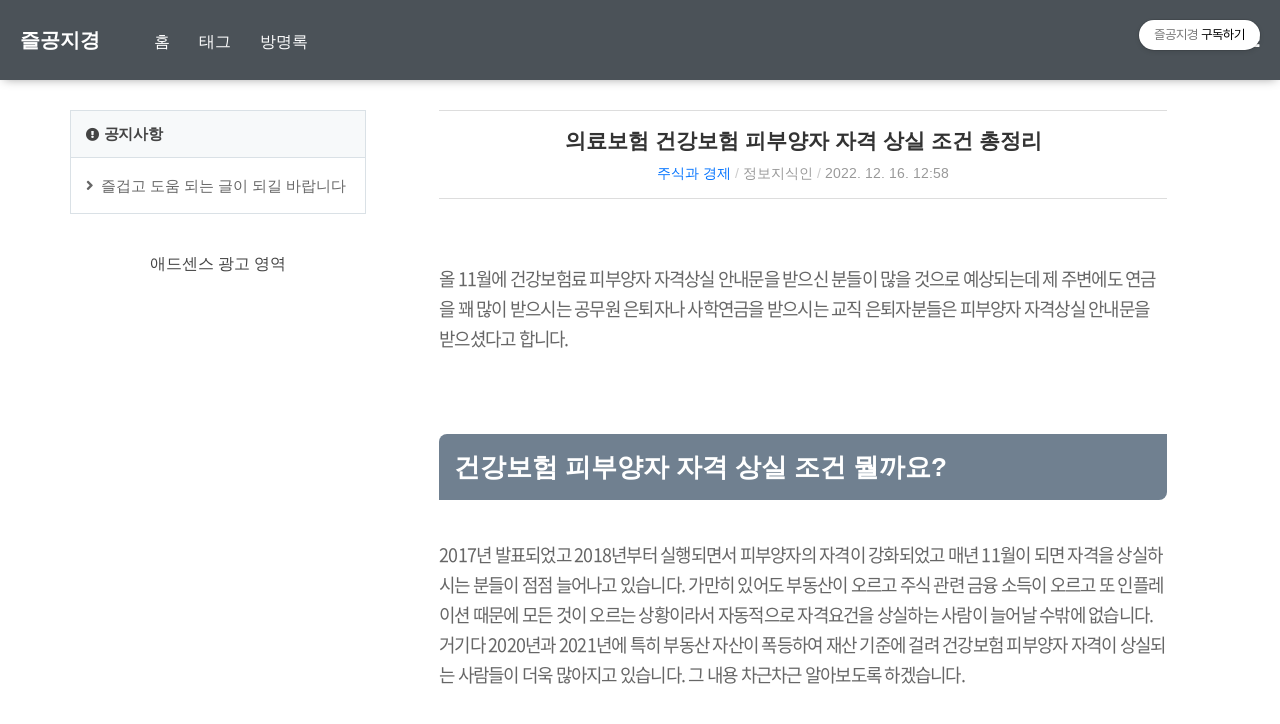

--- FILE ---
content_type: text/html;charset=UTF-8
request_url: https://extrafly100.com/entry/%EC%9D%98%EB%A3%8C%EB%B3%B4%ED%97%98-%EA%B1%B4%EA%B0%95%EB%B3%B4%ED%97%98-%ED%94%BC%EB%B6%80%EC%96%91%EC%9E%90-%EC%9E%90%EA%B2%A9-%EC%83%81%EC%8B%A4-%EC%A1%B0%EA%B1%B4-%EC%B4%9D%EC%A0%95%EB%A6%AC?category=1002764
body_size: 80444
content:
<!DOCTYPE html>
<html lang="ko">

	                                                                                <head>
                <script type="text/javascript">if (!window.T) { window.T = {} }
window.T.config = {"TOP_SSL_URL":"https://www.tistory.com","PREVIEW":false,"ROLE":"guest","PREV_PAGE":"","NEXT_PAGE":"","BLOG":{"id":4076218,"name":"experledge100","title":"즐공지경","isDormancy":false,"nickName":"정보지식인","status":"open","profileStatus":"normal"},"NEED_COMMENT_LOGIN":true,"COMMENT_LOGIN_CONFIRM_MESSAGE":"이 블로그는 로그인한 사용자에게만 댓글 작성을 허용했습니다. 지금 로그인하시겠습니까?","LOGIN_URL":"https://www.tistory.com/auth/login/?redirectUrl=https://extrafly100.com/entry/%25EC%259D%2598%25EB%25A3%258C%25EB%25B3%25B4%25ED%2597%2598-%25EA%25B1%25B4%25EA%25B0%2595%25EB%25B3%25B4%25ED%2597%2598-%25ED%2594%25BC%25EB%25B6%2580%25EC%2596%2591%25EC%259E%2590-%25EC%259E%2590%25EA%25B2%25A9-%25EC%2583%2581%25EC%258B%25A4-%25EC%25A1%25B0%25EA%25B1%25B4-%25EC%25B4%259D%25EC%25A0%2595%25EB%25A6%25AC","DEFAULT_URL":"https://extrafly100.com","USER":{"name":null,"homepage":null,"id":0,"profileImage":null},"SUBSCRIPTION":{"status":"none","isConnected":false,"isPending":false,"isWait":false,"isProcessing":false,"isNone":true},"IS_LOGIN":false,"HAS_BLOG":false,"IS_SUPPORT":false,"IS_SCRAPABLE":false,"TOP_URL":"http://www.tistory.com","JOIN_URL":"https://www.tistory.com/member/join","PHASE":"prod","ROLE_GROUP":"visitor"};
window.T.entryInfo = {"entryId":340,"isAuthor":false,"categoryId":1002764,"categoryLabel":"주식과 경제"};
window.appInfo = {"domain":"tistory.com","topUrl":"https://www.tistory.com","loginUrl":"https://www.tistory.com/auth/login","logoutUrl":"https://www.tistory.com/auth/logout"};
window.initData = {};

window.TistoryBlog = {
    basePath: "",
    url: "https://extrafly100.com",
    tistoryUrl: "https://experledge100.tistory.com",
    manageUrl: "https://experledge100.tistory.com/manage",
    token: "qrTtSoZiYSbThGEiEraPbUgwyGIC+LQkFZt6bReY9kms41FVRNm3gl+VWqW9injy"
};
var servicePath = "";
var blogURL = "";</script>

                
                
                
                        <!-- BusinessLicenseInfo - START -->
        
            <link href="https://tistory1.daumcdn.net/tistory_admin/userblog/userblog-7c7a62cfef2026f12ec313f0ebcc6daafb4361d7/static/plugin/BusinessLicenseInfo/style.css" rel="stylesheet" type="text/css"/>

            <script>function switchFold(entryId) {
    var businessLayer = document.getElementById("businessInfoLayer_" + entryId);

    if (businessLayer) {
        if (businessLayer.className.indexOf("unfold_license") > 0) {
            businessLayer.className = "business_license_layer";
        } else {
            businessLayer.className = "business_license_layer unfold_license";
        }
    }
}
</script>

        
        <!-- BusinessLicenseInfo - END -->
        <!-- DaumShow - START -->
        <style type="text/css">#daumSearchBox {
    height: 21px;
    background-image: url(//i1.daumcdn.net/imgsrc.search/search_all/show/tistory/plugin/bg_search2_2.gif);
    margin: 5px auto;
    padding: 0;
}

#daumSearchBox input {
    background: none;
    margin: 0;
    padding: 0;
    border: 0;
}

#daumSearchBox #daumLogo {
    width: 34px;
    height: 21px;
    float: left;
    margin-right: 5px;
    background-image: url(//i1.daumcdn.net/img-media/tistory/img/bg_search1_2_2010ci.gif);
}

#daumSearchBox #show_q {
    background-color: transparent;
    border: none;
    font: 12px Gulim, Sans-serif;
    color: #555;
    margin-top: 4px;
    margin-right: 15px;
    float: left;
}

#daumSearchBox #show_btn {
    background-image: url(//i1.daumcdn.net/imgsrc.search/search_all/show/tistory/plugin/bt_search_2.gif);
    width: 37px;
    height: 21px;
    float: left;
    margin: 0;
    cursor: pointer;
    text-indent: -1000em;
}
</style>

        <!-- DaumShow - END -->

        <!-- GoogleAnalytics - START -->
        <script src="https://www.googletagmanager.com/gtag/js?id=G-308ZYK3CNS" async="async"></script>
<script>window.dataLayer = window.dataLayer || [];
function gtag(){dataLayer.push(arguments);}
gtag('js', new Date());
gtag('config','G-308ZYK3CNS', {
    cookie_domain: 'experledge100.tistory.com',
    cookie_flags: 'max-age=0;domain=.tistory.com',
    cookie_expires: 7 * 24 * 60 * 60 // 7 days, in seconds
});</script>

        <!-- GoogleAnalytics - END -->

<!-- PreventCopyContents - START -->
<meta content="no" http-equiv="imagetoolbar"/>

<!-- PreventCopyContents - END -->

<!-- System - START -->

<!-- System - END -->

        <!-- GoogleSearchConsole - START -->
        
<!-- BEGIN GOOGLE_SITE_VERIFICATION -->
<meta name="google-site-verification" content="dmh-_7Z7NMcfpBQiSFom413POgBRdBE7EUiukKd4qVI"/>
<!-- END GOOGLE_SITE_VERIFICATION -->

        <!-- GoogleSearchConsole - END -->

        <!-- TistoryProfileLayer - START -->
        <link href="https://tistory1.daumcdn.net/tistory_admin/userblog/userblog-7c7a62cfef2026f12ec313f0ebcc6daafb4361d7/static/plugin/TistoryProfileLayer/style.css" rel="stylesheet" type="text/css"/>
<script type="text/javascript" src="https://tistory1.daumcdn.net/tistory_admin/userblog/userblog-7c7a62cfef2026f12ec313f0ebcc6daafb4361d7/static/plugin/TistoryProfileLayer/script.js"></script>

        <!-- TistoryProfileLayer - END -->

                
                <meta http-equiv="X-UA-Compatible" content="IE=Edge">
<meta name="format-detection" content="telephone=no">
<script src="//t1.daumcdn.net/tistory_admin/lib/jquery/jquery-3.5.1.min.js" integrity="sha256-9/aliU8dGd2tb6OSsuzixeV4y/faTqgFtohetphbbj0=" crossorigin="anonymous"></script>
<script type="text/javascript" src="//t1.daumcdn.net/tiara/js/v1/tiara-1.2.0.min.js"></script><meta name="referrer" content="always"/>
<meta name="google-adsense-platform-account" content="ca-host-pub-9691043933427338"/>
<meta name="google-adsense-platform-domain" content="tistory.com"/>
<meta name="google-adsense-account" content="ca-pub-6129505702262918"/>
<meta name="description" content="올 11월에 건강보험료 피부양자 자격상실 안내문을 받으신 분들이 많을 것으로 예상되는데 제 주변에도 연금을 꽤 많이 받으시는 공무원 은퇴자나 사학연금을 받으시는 교직 은퇴자분들은 피부양자 자격상실 안내문을 받으셨다고 합니다. 건강보험 피부양자 자격 상실 조건 뭘까요? 2017년 발표되었고 2018년부터 실행되면서 피부양자의 자격이 강화되었고 매년 11월이 되면 자격을 상실하시는 분들이 점점 늘어나고 있습니다. 가만히 있어도 부동산이 오르고 주식 관련 금융 소득이 오르고 또 인플레이션 때문에 모든 것이 오르는 상황이라서 자동적으로 자격요건을 상실하는 사람이 늘어날 수밖에 없습니다. 거기다 2020년과 2021년에 특히 부동산 자산이 폭등하여 재산 기준에 걸려 건강보험 피부양자 자격이 상실되는 사람들이 더욱.."/>
<meta property="og:type" content="article"/>
<meta property="og:url" content="https://extrafly100.com/entry/%EC%9D%98%EB%A3%8C%EB%B3%B4%ED%97%98-%EA%B1%B4%EA%B0%95%EB%B3%B4%ED%97%98-%ED%94%BC%EB%B6%80%EC%96%91%EC%9E%90-%EC%9E%90%EA%B2%A9-%EC%83%81%EC%8B%A4-%EC%A1%B0%EA%B1%B4-%EC%B4%9D%EC%A0%95%EB%A6%AC"/>
<meta property="og.article.author" content="정보지식인"/>
<meta property="og:site_name" content="즐공지경"/>
<meta property="og:title" content="의료보험 건강보험 피부양자 자격 상실 조건 총정리"/>
<meta name="by" content="정보지식인"/>
<meta property="og:description" content="올 11월에 건강보험료 피부양자 자격상실 안내문을 받으신 분들이 많을 것으로 예상되는데 제 주변에도 연금을 꽤 많이 받으시는 공무원 은퇴자나 사학연금을 받으시는 교직 은퇴자분들은 피부양자 자격상실 안내문을 받으셨다고 합니다. 건강보험 피부양자 자격 상실 조건 뭘까요? 2017년 발표되었고 2018년부터 실행되면서 피부양자의 자격이 강화되었고 매년 11월이 되면 자격을 상실하시는 분들이 점점 늘어나고 있습니다. 가만히 있어도 부동산이 오르고 주식 관련 금융 소득이 오르고 또 인플레이션 때문에 모든 것이 오르는 상황이라서 자동적으로 자격요건을 상실하는 사람이 늘어날 수밖에 없습니다. 거기다 2020년과 2021년에 특히 부동산 자산이 폭등하여 재산 기준에 걸려 건강보험 피부양자 자격이 상실되는 사람들이 더욱.."/>
<meta property="og:image" content="https://img1.daumcdn.net/thumb/R800x0/?scode=mtistory2&fname=https%3A%2F%2Fblog.kakaocdn.net%2Fdna%2FxAt8O%2FbtrTO5F9w5s%2FAAAAAAAAAAAAAAAAAAAAAANJCYmnZYECM2onRutZuJ1FHTcPSiJduv5hf_qdXHEZ%2Fimg.jpg%3Fcredential%3DyqXZFxpELC7KVnFOS48ylbz2pIh7yKj8%26expires%3D1769871599%26allow_ip%3D%26allow_referer%3D%26signature%3DrQnvehH641LGUTpzt0oPUoIqu%252BY%253D"/>
<meta property="article:section" content="'경제'"/>
<meta name="twitter:card" content="summary_large_image"/>
<meta name="twitter:site" content="@TISTORY"/>
<meta name="twitter:title" content="의료보험 건강보험 피부양자 자격 상실 조건 총정리"/>
<meta name="twitter:description" content="올 11월에 건강보험료 피부양자 자격상실 안내문을 받으신 분들이 많을 것으로 예상되는데 제 주변에도 연금을 꽤 많이 받으시는 공무원 은퇴자나 사학연금을 받으시는 교직 은퇴자분들은 피부양자 자격상실 안내문을 받으셨다고 합니다. 건강보험 피부양자 자격 상실 조건 뭘까요? 2017년 발표되었고 2018년부터 실행되면서 피부양자의 자격이 강화되었고 매년 11월이 되면 자격을 상실하시는 분들이 점점 늘어나고 있습니다. 가만히 있어도 부동산이 오르고 주식 관련 금융 소득이 오르고 또 인플레이션 때문에 모든 것이 오르는 상황이라서 자동적으로 자격요건을 상실하는 사람이 늘어날 수밖에 없습니다. 거기다 2020년과 2021년에 특히 부동산 자산이 폭등하여 재산 기준에 걸려 건강보험 피부양자 자격이 상실되는 사람들이 더욱.."/>
<meta property="twitter:image" content="https://img1.daumcdn.net/thumb/R800x0/?scode=mtistory2&fname=https%3A%2F%2Fblog.kakaocdn.net%2Fdna%2FxAt8O%2FbtrTO5F9w5s%2FAAAAAAAAAAAAAAAAAAAAAANJCYmnZYECM2onRutZuJ1FHTcPSiJduv5hf_qdXHEZ%2Fimg.jpg%3Fcredential%3DyqXZFxpELC7KVnFOS48ylbz2pIh7yKj8%26expires%3D1769871599%26allow_ip%3D%26allow_referer%3D%26signature%3DrQnvehH641LGUTpzt0oPUoIqu%252BY%253D"/>
<meta content="https://extrafly100.com/340" property="dg:plink" content="https://extrafly100.com/340"/>
<meta name="plink"/>
<meta name="title" content="의료보험 건강보험 피부양자 자격 상실 조건 총정리"/>
<meta name="article:media_name" content="즐공지경"/>
<meta property="article:mobile_url" content="https://extrafly100.com/m/entry/%EC%9D%98%EB%A3%8C%EB%B3%B4%ED%97%98-%EA%B1%B4%EA%B0%95%EB%B3%B4%ED%97%98-%ED%94%BC%EB%B6%80%EC%96%91%EC%9E%90-%EC%9E%90%EA%B2%A9-%EC%83%81%EC%8B%A4-%EC%A1%B0%EA%B1%B4-%EC%B4%9D%EC%A0%95%EB%A6%AC"/>
<meta property="article:pc_url" content="https://extrafly100.com/entry/%EC%9D%98%EB%A3%8C%EB%B3%B4%ED%97%98-%EA%B1%B4%EA%B0%95%EB%B3%B4%ED%97%98-%ED%94%BC%EB%B6%80%EC%96%91%EC%9E%90-%EC%9E%90%EA%B2%A9-%EC%83%81%EC%8B%A4-%EC%A1%B0%EA%B1%B4-%EC%B4%9D%EC%A0%95%EB%A6%AC"/>
<meta property="article:mobile_view_url" content="https://experledge100.tistory.com/m/entry/%EC%9D%98%EB%A3%8C%EB%B3%B4%ED%97%98-%EA%B1%B4%EA%B0%95%EB%B3%B4%ED%97%98-%ED%94%BC%EB%B6%80%EC%96%91%EC%9E%90-%EC%9E%90%EA%B2%A9-%EC%83%81%EC%8B%A4-%EC%A1%B0%EA%B1%B4-%EC%B4%9D%EC%A0%95%EB%A6%AC"/>
<meta property="article:pc_view_url" content="https://experledge100.tistory.com/entry/%EC%9D%98%EB%A3%8C%EB%B3%B4%ED%97%98-%EA%B1%B4%EA%B0%95%EB%B3%B4%ED%97%98-%ED%94%BC%EB%B6%80%EC%96%91%EC%9E%90-%EC%9E%90%EA%B2%A9-%EC%83%81%EC%8B%A4-%EC%A1%B0%EA%B1%B4-%EC%B4%9D%EC%A0%95%EB%A6%AC"/>
<meta property="article:talk_channel_view_url" content="https://extrafly100.com/m/entry/%EC%9D%98%EB%A3%8C%EB%B3%B4%ED%97%98-%EA%B1%B4%EA%B0%95%EB%B3%B4%ED%97%98-%ED%94%BC%EB%B6%80%EC%96%91%EC%9E%90-%EC%9E%90%EA%B2%A9-%EC%83%81%EC%8B%A4-%EC%A1%B0%EA%B1%B4-%EC%B4%9D%EC%A0%95%EB%A6%AC"/>
<meta property="article:pc_service_home" content="https://www.tistory.com"/>
<meta property="article:mobile_service_home" content="https://www.tistory.com/m"/>
<meta property="article:txid" content="4076218_340"/>
<meta property="article:published_time" content="2022-12-16T12:58:46+09:00"/>
<meta property="og:regDate" content="20221216125846"/>
<meta property="article:modified_time" content="2022-12-16T12:58:46+09:00"/>
<script type="module" src="https://tistory1.daumcdn.net/tistory_admin/userblog/userblog-7c7a62cfef2026f12ec313f0ebcc6daafb4361d7/static/pc/dist/index.js" defer=""></script>
<script type="text/javascript" src="https://tistory1.daumcdn.net/tistory_admin/userblog/userblog-7c7a62cfef2026f12ec313f0ebcc6daafb4361d7/static/pc/dist/index-legacy.js" defer="" nomodule="true"></script>
<script type="text/javascript" src="https://tistory1.daumcdn.net/tistory_admin/userblog/userblog-7c7a62cfef2026f12ec313f0ebcc6daafb4361d7/static/pc/dist/polyfills-legacy.js" defer="" nomodule="true"></script>
<link rel="icon" sizes="any" href="https://t1.daumcdn.net/tistory_admin/favicon/tistory_favicon_32x32.ico"/>
<link rel="icon" type="image/svg+xml" href="https://t1.daumcdn.net/tistory_admin/top_v2/bi-tistory-favicon.svg"/>
<link rel="apple-touch-icon" href="https://t1.daumcdn.net/tistory_admin/top_v2/tistory-apple-touch-favicon.png"/>
<link rel="stylesheet" type="text/css" href="https://t1.daumcdn.net/tistory_admin/www/style/font.css"/>
<link rel="stylesheet" type="text/css" href="https://tistory1.daumcdn.net/tistory_admin/userblog/userblog-7c7a62cfef2026f12ec313f0ebcc6daafb4361d7/static/style/content.css"/>
<link rel="stylesheet" type="text/css" href="https://tistory1.daumcdn.net/tistory_admin/userblog/userblog-7c7a62cfef2026f12ec313f0ebcc6daafb4361d7/static/pc/dist/index.css"/>
<link rel="stylesheet" type="text/css" href="https://tistory1.daumcdn.net/tistory_admin/userblog/userblog-7c7a62cfef2026f12ec313f0ebcc6daafb4361d7/static/style/uselessPMargin.css"/>
<script type="text/javascript">(function() {
    var tjQuery = jQuery.noConflict(true);
    window.tjQuery = tjQuery;
    window.orgjQuery = window.jQuery; window.jQuery = tjQuery;
    window.jQuery = window.orgjQuery; delete window.orgjQuery;
})()</script>
<script type="text/javascript" src="https://tistory1.daumcdn.net/tistory_admin/userblog/userblog-7c7a62cfef2026f12ec313f0ebcc6daafb4361d7/static/script/base.js"></script>
<script type="text/javascript" src="//developers.kakao.com/sdk/js/kakao.min.js"></script>

                
	<!--구글자동광고삽입-->
<script async src="https://pagead2.googlesyndication.com/pagead/js/adsbygoogle.js?client=ca-pub-9109260676196466"
     crossorigin="anonymous"></script>
	<!--네이버사이트소유확인-->
	<meta name="naver-site-verification" content="f1ed76c3913c1f7194f0f1c54b1eb795104e5a74" />
	<!--네이버사이트소유확인-->
<meta name="naver-site-verification" content="655f3e5395242b34b4d1a462979be92b6db63119" />
		<!-- #1Global site tag (gtag.js) - Google Analytics -->
<script async src="https://www.googletagmanager.com/gtag/js?id=G-BGY7HSPF1T"></script>
<script>
  window.dataLayer = window.dataLayer || [];
  function gtag(){dataLayer.push(arguments);}
  gtag('js', new Date());

  gtag('config', 'G-BGY7HSPF1T');
</script>

		<!--#2 Global site tag (gtag.js) - Google Analytics -->
<script async src="https://www.googletagmanager.com/gtag/js?id=UA-218429361-1"></script>
<script>
  window.dataLayer = window.dataLayer || [];
  function gtag(){dataLayer.push(arguments);}
  gtag('js', new Date());

  gtag('config', 'UA-218429361-1');
</script>

	<!-- #3Google Tag Manager -->
<script>(function(w,d,s,l,i){w[l]=w[l]||[];w[l].push({'gtm.start':
new Date().getTime(),event:'gtm.js'});var f=d.getElementsByTagName(s)[0],
j=d.createElement(s),dl=l!='dataLayer'?'&l='+l:'';j.async=true;j.src=
'https://www.googletagmanager.com/gtm.js?id='+i+dl;f.parentNode.insertBefore(j,f);
})(window,document,'script','dataLayer','GTM-TXH7CQM');</script>
<!-- End Google Tag Manager -->
			
	<!--구글애드센스소유확인-->
	<script data-ad-client="ca-pub-6129505702262918" async src="https://pagead2.googlesyndication.com/pagead/js/adsbygoogle.js"></script> 
	<!--네이버사이트소유확인-->
	<meta name="naver-site-verification" content="f1ed76c3913c1f7194f0f1c54b1eb795104e5a74" />
	<meta name="naver-site-verification" content="655f3e5395242b34b4d1a462979be92b6db63119" />
<meta name="naver-site-verification" content="f1ed76c3913c1f7194f0f1c54b1eb795104e5a74" />
	<!--구글사이트소유확인-->
	<meta name="google-site-verification" content="-SNeHPkCgH9v3T_6PuFTsHx6xYUEDQqq5_hBy_Mvj68" />
<meta charset="UTF-8">
<meta name="viewport" content="user-scalable=no, initial-scale=1.0, maximum-scale=1.0, minimum-scale=1.0, width=device-width">
<title>의료보험 건강보험 피부양자 자격 상실 조건 총정리</title>
<link rel="stylesheet" href="https://tistory1.daumcdn.net/tistory/4076218/skin/style.css?_version_=1749982671">
<script src="//t1.daumcdn.net/tistory_admin/lib/jquery/jquery-1.12.4.min.js"></script>
<style type="text/css">



</style>
		<title>의료보험 건강보험 피부양자 자격 상실 조건 총정리 - 즐공지경</title>
		<meta http-equiv="Content-Type" content="text/html; charset=utf-8" />
		<meta name="title" content="의료보험 건강보험 피부양자 자격 상실 조건 총정리 - 즐공지경" />
		<meta name="viewport" content="width=device-width, height=device-height, initial-scale=1, minimum-scale=1.0, maximum-scale=1.0" />
		<meta http-equiv="X-UA-Compatible" content="IE=edge, chrome=1" />

		<link rel="alternate" type="application/rss+xml" title="즐공지경" href="https://experledge100.tistory.com/rss" />
		<link rel="shortcut icon" href="https://extrafly100.com/favicon.ico" />
		<link rel="stylesheet" href="https://tistory1.daumcdn.net/tistory/4076218/skin/style.css?_version_=1749982671" />
		<script src="https://tistory1.daumcdn.net/tistory/4076218/skin/images/jquery-3.3.1.min.js?_version_=1749982671"></script>
		<script src="https://tistory1.daumcdn.net/tistory/4076218/skin/images/common.js?_version_=1749982671"></script>
		<style>
			 #header_wrap {
				background-color: #4b5258 !important;
			}

			
		</style>
	
                
                
                <style type="text/css">.another_category {
    border: 1px solid #E5E5E5;
    padding: 10px 10px 5px;
    margin: 10px 0;
    clear: both;
}

.another_category h4 {
    font-size: 12px !important;
    margin: 0 !important;
    border-bottom: 1px solid #E5E5E5 !important;
    padding: 2px 0 6px !important;
}

.another_category h4 a {
    font-weight: bold !important;
}

.another_category table {
    table-layout: fixed;
    border-collapse: collapse;
    width: 100% !important;
    margin-top: 10px !important;
}

* html .another_category table {
    width: auto !important;
}

*:first-child + html .another_category table {
    width: auto !important;
}

.another_category th, .another_category td {
    padding: 0 0 4px !important;
}

.another_category th {
    text-align: left;
    font-size: 12px !important;
    font-weight: normal;
    word-break: break-all;
    overflow: hidden;
    line-height: 1.5;
}

.another_category td {
    text-align: right;
    width: 80px;
    font-size: 11px;
}

.another_category th a {
    font-weight: normal;
    text-decoration: none;
    border: none !important;
}

.another_category th a.current {
    font-weight: bold;
    text-decoration: none !important;
    border-bottom: 1px solid !important;
}

.another_category th span {
    font-weight: normal;
    text-decoration: none;
    font: 10px Tahoma, Sans-serif;
    border: none !important;
}

.another_category_color_gray, .another_category_color_gray h4 {
    border-color: #E5E5E5 !important;
}

.another_category_color_gray * {
    color: #909090 !important;
}

.another_category_color_gray th a.current {
    border-color: #909090 !important;
}

.another_category_color_gray h4, .another_category_color_gray h4 a {
    color: #737373 !important;
}

.another_category_color_red, .another_category_color_red h4 {
    border-color: #F6D4D3 !important;
}

.another_category_color_red * {
    color: #E86869 !important;
}

.another_category_color_red th a.current {
    border-color: #E86869 !important;
}

.another_category_color_red h4, .another_category_color_red h4 a {
    color: #ED0908 !important;
}

.another_category_color_green, .another_category_color_green h4 {
    border-color: #CCE7C8 !important;
}

.another_category_color_green * {
    color: #64C05B !important;
}

.another_category_color_green th a.current {
    border-color: #64C05B !important;
}

.another_category_color_green h4, .another_category_color_green h4 a {
    color: #3EA731 !important;
}

.another_category_color_blue, .another_category_color_blue h4 {
    border-color: #C8DAF2 !important;
}

.another_category_color_blue * {
    color: #477FD6 !important;
}

.another_category_color_blue th a.current {
    border-color: #477FD6 !important;
}

.another_category_color_blue h4, .another_category_color_blue h4 a {
    color: #1960CA !important;
}

.another_category_color_violet, .another_category_color_violet h4 {
    border-color: #E1CEEC !important;
}

.another_category_color_violet * {
    color: #9D64C5 !important;
}

.another_category_color_violet th a.current {
    border-color: #9D64C5 !important;
}

.another_category_color_violet h4, .another_category_color_violet h4 a {
    color: #7E2CB5 !important;
}
</style>

                
                <link rel="stylesheet" type="text/css" href="https://tistory1.daumcdn.net/tistory_admin/userblog/userblog-7c7a62cfef2026f12ec313f0ebcc6daafb4361d7/static/style/revenue.css"/>
<link rel="canonical" href="https://extrafly100.com/entry/%EC%9D%98%EB%A3%8C%EB%B3%B4%ED%97%98-%EA%B1%B4%EA%B0%95%EB%B3%B4%ED%97%98-%ED%94%BC%EB%B6%80%EC%96%91%EC%9E%90-%EC%9E%90%EA%B2%A9-%EC%83%81%EC%8B%A4-%EC%A1%B0%EA%B1%B4-%EC%B4%9D%EC%A0%95%EB%A6%AC"/>

<!-- BEGIN STRUCTURED_DATA -->
<script type="application/ld+json">
    {"@context":"http://schema.org","@type":"BlogPosting","mainEntityOfPage":{"@id":"https://extrafly100.com/entry/%EC%9D%98%EB%A3%8C%EB%B3%B4%ED%97%98-%EA%B1%B4%EA%B0%95%EB%B3%B4%ED%97%98-%ED%94%BC%EB%B6%80%EC%96%91%EC%9E%90-%EC%9E%90%EA%B2%A9-%EC%83%81%EC%8B%A4-%EC%A1%B0%EA%B1%B4-%EC%B4%9D%EC%A0%95%EB%A6%AC","name":null},"url":"https://extrafly100.com/entry/%EC%9D%98%EB%A3%8C%EB%B3%B4%ED%97%98-%EA%B1%B4%EA%B0%95%EB%B3%B4%ED%97%98-%ED%94%BC%EB%B6%80%EC%96%91%EC%9E%90-%EC%9E%90%EA%B2%A9-%EC%83%81%EC%8B%A4-%EC%A1%B0%EA%B1%B4-%EC%B4%9D%EC%A0%95%EB%A6%AC","headline":"의료보험 건강보험 피부양자 자격 상실 조건 총정리","description":"올 11월에 건강보험료 피부양자 자격상실 안내문을 받으신 분들이 많을 것으로 예상되는데 제 주변에도 연금을 꽤 많이 받으시는 공무원 은퇴자나 사학연금을 받으시는 교직 은퇴자분들은 피부양자 자격상실 안내문을 받으셨다고 합니다. 건강보험 피부양자 자격 상실 조건 뭘까요? 2017년 발표되었고 2018년부터 실행되면서 피부양자의 자격이 강화되었고 매년 11월이 되면 자격을 상실하시는 분들이 점점 늘어나고 있습니다. 가만히 있어도 부동산이 오르고 주식 관련 금융 소득이 오르고 또 인플레이션 때문에 모든 것이 오르는 상황이라서 자동적으로 자격요건을 상실하는 사람이 늘어날 수밖에 없습니다. 거기다 2020년과 2021년에 특히 부동산 자산이 폭등하여 재산 기준에 걸려 건강보험 피부양자 자격이 상실되는 사람들이 더욱..","author":{"@type":"Person","name":"정보지식인","logo":null},"image":{"@type":"ImageObject","url":"https://img1.daumcdn.net/thumb/R800x0/?scode=mtistory2&fname=https%3A%2F%2Fblog.kakaocdn.net%2Fdna%2FxAt8O%2FbtrTO5F9w5s%2FAAAAAAAAAAAAAAAAAAAAAANJCYmnZYECM2onRutZuJ1FHTcPSiJduv5hf_qdXHEZ%2Fimg.jpg%3Fcredential%3DyqXZFxpELC7KVnFOS48ylbz2pIh7yKj8%26expires%3D1769871599%26allow_ip%3D%26allow_referer%3D%26signature%3DrQnvehH641LGUTpzt0oPUoIqu%252BY%253D","width":"800px","height":"800px"},"datePublished":"2022-12-16T12:58:46+09:00","dateModified":"2022-12-16T12:58:46+09:00","publisher":{"@type":"Organization","name":"TISTORY","logo":{"@type":"ImageObject","url":"https://t1.daumcdn.net/tistory_admin/static/images/openGraph/opengraph.png","width":"800px","height":"800px"}}}
</script>
<!-- END STRUCTURED_DATA -->
<link rel="stylesheet" type="text/css" href="https://tistory1.daumcdn.net/tistory_admin/userblog/userblog-7c7a62cfef2026f12ec313f0ebcc6daafb4361d7/static/style/dialog.css"/>
<link rel="stylesheet" type="text/css" href="//t1.daumcdn.net/tistory_admin/www/style/top/font.css"/>
<link rel="stylesheet" type="text/css" href="https://tistory1.daumcdn.net/tistory_admin/userblog/userblog-7c7a62cfef2026f12ec313f0ebcc6daafb4361d7/static/style/postBtn.css"/>
<link rel="stylesheet" type="text/css" href="https://tistory1.daumcdn.net/tistory_admin/userblog/userblog-7c7a62cfef2026f12ec313f0ebcc6daafb4361d7/static/style/tistory.css"/>
<script type="text/javascript" src="https://tistory1.daumcdn.net/tistory_admin/userblog/userblog-7c7a62cfef2026f12ec313f0ebcc6daafb4361d7/static/script/common.js"></script>

                
                </head>

	                                                <body id="tt-body-page" class="sidebar-on">
                
                
                

		
			<div id="header_wrap">

				<div id="header_gnb">

					<!-- 헤더 영역 -->
					<header>
						<div id="header-title">
							<a href="https://extrafly100.com/">즐공지경</a>
						</div>

						
							<div class="header-blog-menu">
								<ul>
  <li class="t_menu_home first"><a href="/" target="">홈</a></li>
  <li class="t_menu_tag"><a href="/tag" target="">태그</a></li>
  <li class="t_menu_guestbook last"><a href="/guestbook" target="">방명록</a></li>
</ul>
							</div>
						

						<div class="dropdown-content">


							<ul id="myDropdown">
								<li>
									<ul class="tt_category"><li class=""><a href="/category" class="link_tit"> 분류 전체보기 </a>
  <ul class="category_list"><li class=""><a href="/category/%EC%84%AC%EC%9C%A0%EC%A7%80%EC%8B%9D" class="link_item"> 섬유지식 </a></li>
<li class=""><a href="/category/%EC%B2%9C%EC%B2%B4%EC%99%80%20%EC%A7%80%EA%B5%AC" class="link_item"> 천체와 지구 </a></li>
<li class=""><a href="/category/%EA%B1%B4%EA%B0%95%2C%20%EA%B2%BD%EC%A0%9C%2C%20%EB%AF%B8%EB%94%94%EC%96%B4%2C%20%EC%83%81%ED%92%88%20%EC%A0%95%EB%B3%B4" class="link_item"> 건강, 경제, 미디어, 상품 정보 </a></li>
<li class=""><a href="/category/%EB%89%B4%EC%8A%A4" class="link_item"> 뉴스 </a></li>
<li class=""><a href="/category/%EC%9C%A1%EC%95%84%2C%20%EC%98%81%EC%9E%AC%2C%20%EA%B5%90%EC%9C%A1" class="link_item"> 육아, 영재, 교육 </a></li>
<li class=""><a href="/category/%EC%9A%94%EB%A6%AC%2C%20%EB%A7%9B%EC%A7%91" class="link_item"> 요리, 맛집 </a></li>
<li class=""><a href="/category/%EA%B5%AD%EB%82%B4%EC%97%AC%ED%96%89" class="link_item"> 국내여행 </a></li>
<li class=""><a href="/category/%ED%95%B4%EC%99%B8%EC%97%AC%ED%96%89" class="link_item"> 해외여행 </a></li>
<li class=""><a href="/category/IT" class="link_item"> IT </a></li>
<li class=""><a href="/category/%EC%A3%BC%EC%8B%9D%EA%B3%BC%20%EA%B2%BD%EC%A0%9C" class="link_item"> 주식과 경제 </a></li>
<li class=""><a href="/category/%ED%97%A4%EC%96%B4%EC%99%80%20%ED%8C%A8%EC%85%98" class="link_item"> 헤어와 패션 </a></li>
</ul>
</li>
</ul>

								</li>
								<li><a href="https://experledge100.tistory.com/manage/entry/post"><i class="fas fa-pen"></i>글작성</a></li>
								<li><a href="/guestbook"><i class="fas fa-comment-alt"></i>방명록</a></li>
								<li><a href="https://experledge100.tistory.com/manage"><i class="fas fa-cog"></i>환경설정</a></li>

								<li><div class="closeBtn">메뉴 닫기</div></li>

							</ul>

						</div>
						<div id="header-ico">
							<button class="btn_topMenu" id="btn_topbtn"><i id="topbtn" class="fas fa-bars"></i></button>

						</div>
					</header>
				</div>
			</div>
		
		<div id="wrap">


			<div id="container">

				<div id="main" role="main">
					<!-- content { -->
					<div id="content">
						
						
						



						

						


						                
                    

							<section  class="entry h-entry">
								<div class="content-width">

									

									
										<header class="hd">
											<div class="hd-inner">
												<h1 class="hd-heading lts-narrow p-name" role="heading">
													<a href="/entry/%EC%9D%98%EB%A3%8C%EB%B3%B4%ED%97%98-%EA%B1%B4%EA%B0%95%EB%B3%B4%ED%97%98-%ED%94%BC%EB%B6%80%EC%96%91%EC%9E%90-%EC%9E%90%EA%B2%A9-%EC%83%81%EC%8B%A4-%EC%A1%B0%EA%B1%B4-%EC%B4%9D%EC%A0%95%EB%A6%AC">의료보험 건강보험 피부양자 자격 상실 조건 총정리</a>
												</h1>
												<div class="sub-info">
													<span class="meta-cate">
														<a href="/category/%EC%A3%BC%EC%8B%9D%EA%B3%BC%20%EA%B2%BD%EC%A0%9C" class="p-category target-bread">주식과 경제</a>
													</span> / 
													<span class="p-author h-card" rel="author" title="작성자"><a href="/guestbook">정보지식인</a></span> / 

													<abbr class="timeago dt-published" title="2022. 12. 16. 12:58">2022. 12. 16. 12:58</abbr>

												</div>
											</div>
										</header>

										

										<div class="e-content post-content">
											<!--google_ad_section_start-->
											
                    <!-- System - START -->
        <div class="revenue_unit_wrap">
  <div class="revenue_unit_item adsense responsive">
    <div class="revenue_unit_info">반응형</div>
    <script src="//pagead2.googlesyndication.com/pagead/js/adsbygoogle.js" async="async"></script>
    <ins class="adsbygoogle" style="display: block;" data-ad-host="ca-host-pub-9691043933427338" data-ad-client="ca-pub-6129505702262918" data-ad-format="auto"></ins>
    <script>(adsbygoogle = window.adsbygoogle || []).push({});</script>
  </div>
</div>
        <!-- System - END -->

            <div class="tt_article_useless_p_margin contents_style"><p data-ke-size="size18">올 11월에 건강보험료 피부양자 자격상실 안내문을 받으신 분들이 많을 것으로 예상되는데 제 주변에도 연금을 꽤 많이 받으시는 공무원 은퇴자나 사학연금을 받으시는 교직 은퇴자분들은 피부양자 자격상실 안내문을 받으셨다고 합니다.&nbsp;</p>
<p data-ke-size="size18">&nbsp;</p>
<h2 data-ke-size="size26"><b>건강보험 피부양자 자격 상실 조건 뭘까요?&nbsp;</b></h2>
<p data-ke-size="size18">&nbsp;</p>
<p data-ke-size="size18">2017년 발표되었고 2018년부터 실행되면서 피부양자의 자격이 강화되었고 매년 11월이 되면 자격을 상실하시는 분들이 점점 늘어나고 있습니다. 가만히 있어도 부동산이 오르고 주식 관련 금융 소득이 오르고 또 인플레이션 때문에 모든 것이 오르는 상황이라서 자동적으로 자격요건을 상실하는 사람이 늘어날 수밖에 없습니다. 거기다 2020년과 2021년에 특히 부동산 자산이 폭등하여 재산 기준에 걸려 건강보험 피부양자 자격이 상실되는 사람들이 더욱 많아지고 있습니다. 그 내용 차근차근 알아보도록 하겠습니다.</p>
<p data-ke-size="size18">&nbsp;</p>
<p data-ke-size="size18">&nbsp;</p>
<p><figure class="imageblock alignCenter" data-ke-mobileStyle="widthOrigin" data-filename="제목을 입력해주세요_-001 (12).jpg" data-origin-width="1080" data-origin-height="1080"><span data-url="https://blog.kakaocdn.net/dna/xAt8O/btrTO5F9w5s/AAAAAAAAAAAAAAAAAAAAAANJCYmnZYECM2onRutZuJ1FHTcPSiJduv5hf_qdXHEZ/img.jpg?credential=yqXZFxpELC7KVnFOS48ylbz2pIh7yKj8&expires=1769871599&allow_ip=&allow_referer=&signature=rQnvehH641LGUTpzt0oPUoIqu%2BY%3D" data-phocus="https://blog.kakaocdn.net/dna/xAt8O/btrTO5F9w5s/AAAAAAAAAAAAAAAAAAAAAANJCYmnZYECM2onRutZuJ1FHTcPSiJduv5hf_qdXHEZ/img.jpg?credential=yqXZFxpELC7KVnFOS48ylbz2pIh7yKj8&expires=1769871599&allow_ip=&allow_referer=&signature=rQnvehH641LGUTpzt0oPUoIqu%2BY%3D"><img src="https://blog.kakaocdn.net/dna/xAt8O/btrTO5F9w5s/AAAAAAAAAAAAAAAAAAAAAANJCYmnZYECM2onRutZuJ1FHTcPSiJduv5hf_qdXHEZ/img.jpg?credential=yqXZFxpELC7KVnFOS48ylbz2pIh7yKj8&expires=1769871599&allow_ip=&allow_referer=&signature=rQnvehH641LGUTpzt0oPUoIqu%2BY%3D" srcset="https://img1.daumcdn.net/thumb/R1280x0/?scode=mtistory2&fname=https%3A%2F%2Fblog.kakaocdn.net%2Fdna%2FxAt8O%2FbtrTO5F9w5s%2FAAAAAAAAAAAAAAAAAAAAAANJCYmnZYECM2onRutZuJ1FHTcPSiJduv5hf_qdXHEZ%2Fimg.jpg%3Fcredential%3DyqXZFxpELC7KVnFOS48ylbz2pIh7yKj8%26expires%3D1769871599%26allow_ip%3D%26allow_referer%3D%26signature%3DrQnvehH641LGUTpzt0oPUoIqu%252BY%253D" onerror="this.onerror=null; this.src='//t1.daumcdn.net/tistory_admin/static/images/no-image-v1.png'; this.srcset='//t1.daumcdn.net/tistory_admin/static/images/no-image-v1.png';" alt="의료보험 피부양자 자격 상실조건" loading="lazy" width="550" height="550" data-filename="제목을 입력해주세요_-001 (12).jpg" data-origin-width="1080" data-origin-height="1080"/></span></figure>
</p>
<p data-ke-size="size16">&nbsp;</p>
<h3 data-ke-size="size23"><b>1. 건강보험 피부양자 자격 상실 조건을 강화한 이유는 뭘까요?</b></h3>
<p data-ke-size="size18">&nbsp;</p>
<p data-ke-size="size18">&nbsp;건강보험료 부과체계 개편이 본격화 된 가장 큰 이유는 많은 재산과 소득이 있음에도 직장가입자의 건강보험에 피부양자로 등록해서 의료보험비를 내지 않고도 그 혜택을 누리는 사람들을 걸러내기 위함입니다.&nbsp;</p>
<p data-ke-size="size18">&nbsp;</p>
<p data-ke-size="size18"><b><span style="color: #ee2323;">결국 재산과 소득의 경제적 능력을 보유한 사람이 부모라 할지라도 지역가입자로 전환시켜 의료보험료를 지불하라는 것</span></b>인데 사실 재산이 많은 사람이 지역가입자로 전환시키고 있습니다. 2018년 첫 실행 시 약 7만 명의 피부양자가 지역가입자로 전환되었고 2022년 7월 2단계로 더욱 많은 지역가입자의 유입이 생긴 것으로 알려졌습니다.&nbsp;</p>
<p data-ke-size="size18">&nbsp;</p>
<h3 data-ke-size="size23"><b>2. 피부양자 자격요건 강화는 어떻게 진행 되고 있을까요?</b></h3>
<p data-ke-size="size18">&nbsp;</p>
<p data-ke-size="size18">&nbsp;피부양자 자격요건의 강화는 현재 총 2단계를 거쳤습니다. 현재 1단계 상태인데 2022년 7월부터 2단계가 실행되었습니다.&nbsp;</p>
<p data-ke-size="size18">&nbsp;</p>
<p data-ke-size="size18">&nbsp;</p>
<p data-ke-size="size18">&nbsp;</p>
<div>
<script src="https://pagead2.googlesyndication.com/pagead/js/adsbygoogle.js?client=ca-pub-6129505702262918"></script>
<!-- 제리 광고 --> <ins class="adsbygoogle" style="display: block;" data-ad-client="ca-pub-6129505702262918" data-ad-slot="1376085915" data-ad-format="auto" data-full-width-responsive="true"></ins>
<script>
     (adsbygoogle = window.adsbygoogle || []).push({});
</script>
</div>
<p data-ke-size="size18">&nbsp;</p>
<p data-ke-size="size18">&nbsp;</p>
<p data-ke-size="size18">&nbsp;</p>
<h4 data-ke-size="size20"><b>1) 1단계, 2018년 7월 실행</b></h4>
<p data-ke-size="size18">&nbsp;</p>
<p data-ke-size="size18"><b><span style="background-color: #f6e199;">① 연소득 3,400만원 초과될 경우</span></b></p>
<p data-ke-size="size18"><b><span style="background-color: #f6e199;">② 과세대상의 사업소득이 있는 경우</span></b></p>
<p data-ke-size="size18"><b><span style="background-color: #f6e199;">③ 재산세의 과세표준 합계액이 9억을 초과하는 경우</span></b></p>
<p data-ke-size="size18"><b><span style="background-color: #f6e199;">④ 재산세의 과세표준 5억 4천 초과 + 연소득 1천만 원 초과할 경우</span></b></p>
<p data-ke-size="size18">&nbsp;</p>
<p data-ke-size="size18"><b><span style="color: #ee2323;">⋇ 여기서 말하는 소득은&nbsp; 사업소득, 이자소득, 연금소득, 배당소득, 근로소득, 기타 소득 등 거의 전 소득 종류가 포함되게 됩니다.</span></b></p>
<p data-ke-size="size18">&nbsp;</p>
<h4 data-ke-size="size20"><b>2) 2단계, 2022년 7월 실행</b></h4>
<p data-ke-size="size18">&nbsp;</p>
<p data-ke-size="size18"><b><span style="background-color: #f6e199;">① 금융소득, 공적연금소득, 근로소득등이 합계 연 2,000만 원 초과 경우</span></b></p>
<p data-ke-size="size18">&nbsp; &nbsp; ⋇ 연소득이 3,400만원이었던 1단계 실행과 비교했을 때 금액이 2/3 수준으로 대폭 하향되었습니다.&nbsp;</p>
<p data-ke-size="size18"><b><span style="background-color: #f6e199;">② 과세대상의 사업소득이 있는 경우</span></b></p>
<p data-ke-size="size18"><b><span style="background-color: #f6e199;">③ 재산세의 과세표준 합계액이 9억 초과하는 경우</span></b></p>
<p data-ke-size="size18"><b><span style="background-color: #f6e199;">④ 재산세 과세표준 3억 6천 초과 + 연소득 1천만원 초과의 경우&nbsp;</span></b></p>
<p data-ke-size="size18">&nbsp; &nbsp; ⋇ 이 기준 역시 1단계에 비하면 금액이 2억원 가량 하락된 것으로 서울에 그저 그런 집을 한채 가지고만 있어도 문제가 될 수 있는 수준입니다.&nbsp;</p>
<p data-ke-size="size18">&nbsp;</p>
<h3 data-ke-size="size23"><b>3. 2단계 피부양자 자격요건 강화로 어떤 문제점이 제기 되고 있을까요?&nbsp;</b></h3>
<p data-ke-size="size18">&nbsp;</p>
<p data-ke-size="size18">의료보험료가 너무 커져서 불만이 높아지고 있는 것은 사실입니다. 오랫동안 안 내고 있었는데 갑자기 부담하라니 불만이 생길 수밖에 없습니다.&nbsp;</p>
<p data-ke-size="size18">&nbsp;</p>
<h4 data-ke-size="size20"><b>1) 특히 노령층의 불만이 커지고 있습니다.&nbsp;</b></h4>
<p data-ke-size="size18">&nbsp;</p>
<p data-ke-size="size18">집 한채 가지고 있고 국민연금을 받고 있는 노인분들이라면 자식 직장 의료보험의 피부양자로 가입할 수 없이 지역 의료보험자로 분류되기 때문입니다. 소득이 많기 때문에 혹은 자산 보유가 많기 때문에 국가 의료서비스를 위한 세금과 같은 건강보험료를 다르게 책정해야 한다는 사실에는 동감하지만 살아가야 할 집 한 채와 겨우 딱 생활비 정도의 공적연금을 받는 노인분들께서 건강보험비를 10만 원~20만 원 까지 내야 한다면 틀림없이 큰 부담이 될 것은 사실인 것 같습니다. 은퇴가 코앞인 저 역시 생각지도 못한 지출이 발생될 것을 알게 되니 갑갑합니다. 국민연금이래 봤자 사실 생활비도 커버 못할 텐데 부부 합산을 하면 연 2,000만 원은 넘을 것이기 때문에 결국 이중 10% 가까이를 의료보험비로 지출해야 하는 상황이 됩니다. 물가가 치솟는 지금 생활비도 안 되는 국민연금에 무조건 재산세 조건과 연 2,000만 원에 부가한다는 것 자체가 받아들이기 힘든 부분인 것 같습니다.&nbsp;</p>
<p data-ke-size="size18">&nbsp;</p>
<h4 data-ke-size="size20"><b>2) 누진제가 아닌 2,000만원까지 동일한 과세?</b></h4>
<p data-ke-size="size18">&nbsp;</p>
<p data-ke-size="size18">0원 ~ 2,000만원까지는 0원, 2,001만 원부터는 모두 과세에 대하여 2,000만 원까지는 누진공제를 해줘야 한다는 의견이 많습니다. 은퇴소득도 연 1천만 원으로 제한하고 있는데 그렇다면 은퇴자들은 이후 아예 소득이 없어야 한다는 것인가요? 어떻게 남은 20~30년을 살아가라는 것인지 설득력이 없는 것 같습니다만... 건강보험을 이용하는 이용료 개념이라면 나이가 많을수록 사용빈도가 높으니 이해는 갑니다만 소득 수준은 월등히 감소하니 내는 입장에서는 불만이 쌓일 만 하긴 합니다.&nbsp;</p>
<p data-ke-size="size18">&nbsp;</p>
<h4 data-ke-size="size20"><b>3) 소소한 소득에 공동명의 주택을 소유한 주부는?</b></h4>
<p data-ke-size="size18">&nbsp;</p>
<p data-ke-size="size18">공동명의 주택으로 재산세 과세표준이 3억6천만원을 초과하고 금융소득 및 배당 소득, 근로소득이 월 1천만 원 이상이라면 전업 주부 역시 남편의 건강보험에서 피부양자 상실이 될 수 있습니다. 제가 이 경우라면 상황이라면 당황될 것 같습니다. 소유 재산세 과세표준때문에 건강보험비가 상당히 높게 나올 테니 말입니다. 이런 분들도 지역 특성에 따라 발생이 가능할 것으로 보입니다.&nbsp;&nbsp;</p>
<p data-ke-size="size18">&nbsp;</p>
<h3 data-ke-size="size23"><b>4. 2단계 피부양자 상실 어떻게 계산하면 될까요?&nbsp;&nbsp;</b></h3>
<p data-ke-size="size18">&nbsp;</p>
<p data-ke-size="size18">일단 계산은 간단합니다. 아래의 내용에 부합되면 됩니다.&nbsp;</p>
<p data-ke-size="size18">&nbsp;</p>
<h4 data-ke-size="size20"><b>1) 금융소득, 공적연금소득, 근로소득등이 합계 연 2,000만 원 초과 경우</b></h4>
<p data-ke-size="size18">&nbsp; &nbsp; &nbsp;</p>
<p data-ke-size="size18">모든 소득을 뜻하지만 연금의 경우 사적 개인 연금은 제외됩니다.&nbsp;</p>
<p data-ke-size="size18">금융 소득 중 예금, 적금 이자, 모든 배당금은 소득에 포함되지만 양도세 부과되는 해외주식 매매차익 및 국내 주식 매매 수익은 제외됩니다. 이 부분은 2018년 7월 실행 1단계인 3,400만 원에 비해 크게 하향했으므로 이 부분에서 피부양자 자격이 상실된 분이 꽤 있을 것으로 보입니다.</p>
<p data-ke-size="size18">&nbsp;</p>
<h4 data-ke-size="size20"><b>2) 과세대상의 사업소득이 있는 경우</b></h4>
<p data-ke-size="size18">&nbsp;</p>
<p data-ke-size="size18">사업자등록이 되어있고 그로 인하여 수입이 발생하여 세금을 낸 적이 있다면 모두 사업소득으로 인정되며 그 금액이 아무리 적어도 건강보험 피부양자 자격은 상실되며 지역가입자로 전환 됩니다.&nbsp;</p>
<p data-ke-size="size18">&nbsp;</p>
<h4 data-ke-size="size20"><b>3)&nbsp; 재산세의 과세표준 합계액이 9억 초과하는 경우</b></h4>
<p data-ke-size="size18">&nbsp;</p>
<p data-ke-size="size18">주택의 경우 공시지가의 60%가 토지의 경우 공시지가의 70%가 과세표준이 됩니다. 이 합계액이 9억원을 초과하는 경우 피부양자 자격은 상실되며 지역가입자로 전환됩니다. 실 매도가가 아니라 공시지가의 60% &amp; 70% 임을 기억하시면 됩니다. 일반적으로 아파트의 경우 실 매도가의 80%를 공시지가로 볼 수 있습니다.</p>
<p data-ke-size="size18">&nbsp;</p>
<p data-ke-size="size18">공시지가가 10억의 주택과 공시지가가 5억인 토지를 가지고 있다면&nbsp;</p>
<p data-ke-size="size18">&nbsp;</p>
<p data-ke-size="size18">10억 X 0.6 = 6억</p>
<p data-ke-size="size18">5억 X 0.7 = 3억 5천</p>
<p data-ke-size="size18">=================</p>
<p data-ke-size="size18">합계&nbsp; &nbsp; &nbsp; &nbsp; &nbsp;9억 5천</p>
<p data-ke-size="size18">&nbsp;</p>
<p data-ke-size="size18">결국 피부양자 자격은 상실됩니다. 하지만 이 기준은 2018년 7월부터 실행된 내용과 같기 때문에 여기 적용을 받으시는 분은 2022년 7월 실행과 다르지 않습니다.</p>
<p data-ke-size="size18">&nbsp;</p>
<p data-ke-size="size18"><b>4) 재산세 과세표준 3억 6천 초과 + 연소득 1천만 원 초과의 경우&nbsp;</b></p>
<p data-ke-size="size18">&nbsp;</p>
<p data-ke-size="size18">재산세 과세표준 합계액이 9억 초과가 아니더라도 과세표준 3억 6천 초과에 연소득 1천 초과의 경우 건강보험 피부양자 자격이 상실됩니다. 이때 과세표준 역시 주택은 공시지가의 60%, 토지는 공시지가의 70%입니다.</p>
<p data-ke-size="size18">&nbsp;</p>
<p data-ke-size="size18">이 부분 역시 2018년 7월 실행 1단계에 비해 금액이 2억 가량 하향되었으므로 여기서 피부양자 자격상실되시는 분들이 많이 나타날 것으로 보입니다.</p>
<p data-ke-size="size18">&nbsp;</p>
<h3 data-ke-size="size23"><b>5. 2단계 피부양자 자격요건 상실에 관한 여러 가지 질문 QnA 알아볼까요?</b></h3>
<p data-ke-size="size18">&nbsp;</p>
<p data-ke-size="size18">여러가지 조건에 대한 궁금증이 많을 것입니다. 제가 생각해보고 이건 궁금할 수 있겠다 싶은 것만 정리해 보았습니다.&nbsp;</p>
<p data-ke-size="size18">&nbsp;</p>
<p data-ke-size="size18">&nbsp;</p>
<p data-ke-size="size18">&nbsp;</p>
<div>
<script src="https://pagead2.googlesyndication.com/pagead/js/adsbygoogle.js?client=ca-pub-6129505702262918"></script>
<!-- 제리 광고 --> <ins class="adsbygoogle" style="display: block;" data-ad-client="ca-pub-6129505702262918" data-ad-slot="1376085915" data-ad-format="auto" data-full-width-responsive="true"></ins>
<script>
     (adsbygoogle = window.adsbygoogle || []).push({});
</script>
</div>
<p data-ke-size="size18">&nbsp;</p>
<p data-ke-size="size18">&nbsp;</p>
<p data-ke-size="size18">&nbsp;</p>
<h4 data-ke-size="size20"><b>1) 2단계, 2022년 7월 실행분은 언제의 소득분을 기준으로 하나요?&nbsp;</b></h4>
<p data-ke-size="size18">&nbsp;</p>
<p data-ke-size="size18">내년 즉 2023년 건강보험료의 기준은 2020년 귀속 소득을 기준으로 건강보험료가 적용됩니다.</p>
<p data-ke-size="size18">&nbsp;</p>
<h4 data-ke-size="size20"><b>2) 사업자등록이 되어 있고 정말 적은 소득이 발생했는데 어떻게 될까요?&nbsp;</b></h4>
<p data-ke-size="size18">&nbsp;</p>
<p data-ke-size="size18">2020년 사업자로서 과세소득이 발생했다면&nbsp; 무조건 피부양자 자격은 상실하게 됩니다. 만일 국세청에 사업자등록을 했고 조금이라도 발생된 소득이 있다면 피부양자 자격은 무조건 상실됩니다.&nbsp;</p>
<p data-ke-size="size18">다만 2021년 과세소득이라면 2024년 피부양자 자격 상실이 가능합니다.&nbsp;</p>
<p data-ke-size="size18">&nbsp;</p>
<h4 data-ke-size="size20"><b>3) 서울에 집이 한채 있는데 2단계 실행이면 어떻게 될까요?</b></h4>
<p data-ke-size="size18">&nbsp;</p>
<p data-ke-size="size18">① 과세표준은 주택의 경우 공시가의 60%, 토지의 경우 70%가 적용됩니다.</p>
<p data-ke-size="size18">&nbsp;</p>
<p data-ke-size="size18">즉 내 집의 실거래가가 10억 원이라면 보통 아파트의 경우 공시지가는 실거래가의 80% 선이므로</p>
<p data-ke-size="size18">공시지가는 10억 원의 80%인 8억 원이라고 볼 수 있습니다. 물론 공시지가는 바로 알 수 있으니 정확한 금액을 확인해 보신 후 적용하시면 됩니다.</p>
<p data-ke-size="size18">&nbsp;</p>
<p data-ke-size="size18">공시지가 = 10억원 X 0.8 = 8억원</p>
<p data-ke-size="size18">&nbsp;</p>
<p data-ke-size="size18">8억원 X 0.6 = 4억 8천만 원</p>
<p data-ke-size="size18">&nbsp;</p>
<p data-ke-size="size18">실제 의료보험 과세표준은 8억 원의 60% 인 4억 8천만 원으로 볼 수 있습니다.&nbsp;</p>
<p data-ke-size="size18">&nbsp;</p>
<p data-ke-size="size18">재산세 과세표준인 9억 원보다 낮으니 그 자체만으로 피부양자 자격이 상실되지는 않습니다. 하지만 재산세 과세표준 3억 6천만 원 초과&nbsp; + 연 1천만 원 초과 연소득 발생으로 대부분 상실이 가능해집니다.&nbsp;</p>
<p data-ke-size="size18">&nbsp;</p>
<p data-ke-size="size18"><b><span style="color: #ee2323;">② 왜 그럴까요?</span></b></p>
<p data-ke-size="size18">&nbsp;</p>
<p data-ke-size="size18">재산세 과세표준 3억 6천만 원은 대부분 수도권에 집이 있다면 발생 가능한 금액입니다. 거기다 공적 연금(개인연금 같은 사적연금은 제외)을 받는 연령대라면 연 1천만 원 초과 소득은 대부분 발생 가능합니다. 거기에 각종 배당 소득, 이자소득(예금, 적금 이자 모두 포함), 사업 소득, 근로소득 등의 모든 소득이 포함되기 때문에 여기서 많은 분들이 걸린다고 봐야 합니다.&nbsp; <b><span style="color: #ee2323;">결</span><span style="color: #ee2323;">국 서울이나 수도권에 주택을 소유하고 연소득이 1천만 원이 넘는 피부양자는 거의 모두 자격을 상실하게 되고 지역가입자로 전환될 것으로 보입니다.&nbsp;</span></b></p>
<p data-ke-size="size18">&nbsp;</p>
<p data-ke-size="size18">&nbsp;</p>
<h4 data-ke-size="size20"><b>4) 집은 없지만 연소득이 있습니다. 피부양자 자격 상실될까요?</b></h4>
<p data-ke-size="size18">&nbsp;</p>
<p data-ke-size="size18">&nbsp;</p>
<p data-ke-size="size18">&nbsp;</p>
<div>
<script src="https://pagead2.googlesyndication.com/pagead/js/adsbygoogle.js?client=ca-pub-6129505702262918"></script>
<!-- 제리 광고 --> <ins class="adsbygoogle" style="display: block;" data-ad-client="ca-pub-6129505702262918" data-ad-slot="1376085915" data-ad-format="auto" data-full-width-responsive="true"></ins>
<script>
     (adsbygoogle = window.adsbygoogle || []).push({});
</script>
</div>
<p data-ke-size="size18">&nbsp;</p>
<p data-ke-size="size18">&nbsp;</p>
<p data-ke-size="size18">&nbsp;</p>
<p data-ke-size="size18">연소득이 2,000만 원 초과라면 무조건 피부양자 자격이 상실됩니다. <b><span style="color: #ee2323;">이 부분도 만일 부부가 국민연금을 받는다면 특히 금액이 높은 공무원연금이나 사학연금, 군인연금 등을 받는다면 2,000만 원이 초과될 가능성이 높습니다.</span></b> 뿐만 아니라 <b><span style="color: #ee2323;">다른 수입이 있거나 공공근로와 같은 근로 소득까지 있다면 피부양자 자격은 거의 상실</span></b>된다고 봐야 합니다. 여기에 <b><span style="color: #ee2323;">각종 예적금의 이자나 주식 배당금, ETF 배당금도 모두 소득에 포함</span></b>됩니다. 기타 소득에는 소득세를 내는 <b><span style="color: #ee2323;">네이버 애드포스트나 카카오 뷰 등의 소득도 자동으로 포함</span></b>된다는 것을 알려드립니다. 애드센스의 경우 <b><span style="color: #ee2323;">년간 100만 원 이상의 소득이 발생 시 직접 소득세 신고를 해야 하며 이렇게 소득세가 발생하면 똑같이 소득으로 포함</span></b>됩니다.&nbsp;</p>
<p data-ke-size="size18"><b><span style="color: #ee2323;">단 국내 주식 매매 소득은 피부양자 소득에 포함되지 않습니다.</span></b></p>
<p data-ke-size="size18"><b><span style="color: #ee2323;">해외주식의 매매차익 역시 양도소득에 포함되므로 건강보험료 부과대상 소득에 포함되지 않습니다.</span></b></p>
<p data-ke-size="size18">&nbsp;</p>
<h4 data-ke-size="size20"><b>5) 이번 건강보험료 기준 변경 때문에 직장가입자도 건강보험료가 증가된다는 것이 사실인가요?&nbsp;</b></h4>
<p data-ke-size="size18">&nbsp;</p>
<p data-ke-size="size18"><b><span style="color: #ee2323;">직장가입자라 하더라도 직장 의료보험 산정 기준인 근로소득 외에도 연간 소득이 2,000만 원 초과가 된다면 추가적으로 건강보험료를 더 내게 됩니다.</span></b> 이때 직장가입자는 부동산 등의 재산세 부분은 보험료 산정에 사용되지 않습니다. 다만 이자나 배당금 같은 금융소득만 건보료 산정에 이용되므로 직장 보험료가 오를 수 있다는 것을 알고 있어야 합니다.</p>
<p data-ke-size="size18">&nbsp;</p>
<h4 data-ke-size="size20"><b>6) 직장가입자이다가 퇴직을 했을 때 재산세 기준 때문에 보험료가 너무 오르는데 어떻게 해야 하나요?</b></h4>
<p data-ke-size="size18">&nbsp;</p>
<p data-ke-size="size18">직장가입자 퇴사하여 지역가입자로 전환되면 재산 규모에 따라 높은 의료보험비를 부담해야 할 경우가 돼 부분입니다. 그래서 <b><span style="color: #ee2323;">직장가입자 임의계속 가입이라는 제도가 있는데 이것은 퇴사 이전 수준의 보험료로 최대 3년간 납부할 수 있는 제도입니다.&nbsp;</span></b></p>
<p data-ke-size="size18">&nbsp;</p>
<p data-ke-size="size18">이 제도는 퇴사 이후 건강보험료가 급격한 인상됨으로 지출 부담을 줄이기 위해 도입되었습니다. 직장 의료보험 가입 기간이 중요한데 퇴사 전 18개월 이내 기간 동안 1년 이상 직장가입자 자격을 유지했다면 이 제도를 이용할 수 있습니다니다. 단, 퇴사 이후에 지역가입자로 전환된다는 고지서를 받은 2개월 내에 건강보험공단에 직접 신고해만 합니다. <b><span style="color: #ee2323;">이 제도는 직장가입자일 때보다 지역가입자로서 보험료가 많을 때만 신청할 수 있습니다.</span></b></p>
<p data-ke-size="size18">&nbsp;</p>
<h4 data-ke-size="size20"><b>7) 지역가입자로 전환되면서 증가하는 의료보험료를 어떻게 하면 현명하게 대처할 수 있을까요?</b></h4>
<p data-ke-size="size18">&nbsp;</p>
<p data-ke-size="size18">&nbsp;</p>
<p data-ke-size="size18">&nbsp;</p>
<div>
<script src="https://pagead2.googlesyndication.com/pagead/js/adsbygoogle.js?client=ca-pub-6129505702262918"></script>
<!-- 제리 광고 --> <ins class="adsbygoogle" style="display: block;" data-ad-client="ca-pub-6129505702262918" data-ad-slot="1376085915" data-ad-format="auto" data-full-width-responsive="true"></ins>
<script>
     (adsbygoogle = window.adsbygoogle || []).push({});
</script>
</div>
<p data-ke-size="size18">&nbsp;</p>
<p data-ke-size="size18">&nbsp;</p>
<p data-ke-size="size18"><b>① 해외주식 매매 수익</b></p>
<p data-ke-size="size18">&nbsp;</p>
<p data-ke-size="size18">이 부분은 양도소득세를 내고 양도소득세 관련 수익은 건강보험료 피부양자 자격 요건과 상관이 없습니다. 나의 자산이나 소득세를 내는 소득이 없다면 해외주식의 전업투자자일 경우 피부양자로 등록이 가능합니다. 단, 해외주식 배당은 금융소득으로 연 2,000만 원 이상이라면 피부양자 자격이 상실됩니다.&nbsp;</p>
<p data-ke-size="size18">&nbsp;</p>
<p data-ke-size="size18"><b>② 증여세 및 양도소득세보다 건강보험비가 더 지출된다면 재산 일부를 직장 의료보험 가입자인 자녀에게 옮깁니다.</b></p>
<p data-ke-size="size18">&nbsp;</p>
<p data-ke-size="size18">부동산 자산은 직장의료보험 가입자에게 증액을 산출하는 조건이 아니기 때문에 이 부분을 증여해도 됩니다. 다만 증여세 문제 및 빠른 이전으로 인한 양도소득세 관련 내용을 충분히 따져보셔야 합니다. 만일 원래 증여를 생각하고 있었던 자산이라면 이래저래 일찍 옮기는 편도 괜찮습니다.&nbsp;</p>
<p data-ke-size="size18">&nbsp;</p>
<p data-ke-size="size18"><b>③ 노후 설계를 할 때 개인연금 부분을 많이 계획해 둔다</b></p>
<p data-ke-size="size18">&nbsp;</p>
<p data-ke-size="size18">개인연금 부분은 소득으로 분류되지 않기 때문에 노후 설계를 시작하는 젊은 층이라면 이 부분을 감안하는 것도 나중을 위해 좋은 계획으로 보입니다. 개인연금이나 연금저축, IRP 등을 이용하면 노후 자금은 올라가지만 소득으로는 잡히지 않으니 현재로서는 괜찮은 방법 같습니다. 그러나 나중에 어떻게 바뀔지 알 수는 없지요.</p>
<p data-ke-size="size18">&nbsp;</p>
<p data-ke-size="size18">물가는 오르고 사는건 퍽퍽해지고 매파 발언은 연일 터지는 오늘 모두 잘 버티시고 건강하시고 부자 되시길 바라며 글을 마치도록 하겠습니다.</p>
<p data-ke-size="size18">&nbsp;</p>
<p data-ke-size="size18">&nbsp;</p>
<p data-ke-size="size18">&nbsp;</p>
<p data-ke-size="size18">&nbsp;</p></div>
                    <!-- System - START -->
        <div class="revenue_unit_wrap">
  <div class="revenue_unit_item adsense responsive">
    <div class="revenue_unit_info">반응형</div>
    <script src="//pagead2.googlesyndication.com/pagead/js/adsbygoogle.js" async="async"></script>
    <ins class="adsbygoogle" style="display: block;" data-ad-host="ca-host-pub-9691043933427338" data-ad-client="ca-pub-6129505702262918" data-ad-format="auto"></ins>
    <script>(adsbygoogle = window.adsbygoogle || []).push({});</script>
  </div>
</div>
        <!-- System - END -->

<!-- inventory -->
<div data-tistory-react-app="NaverAd"></div>

                    <div class="container_postbtn #post_button_group">
  <div class="postbtn_like"><script>window.ReactionButtonType = 'reaction';
window.ReactionApiUrl = '//extrafly100.com/reaction';
window.ReactionReqBody = {
    entryId: 340
}</script>
<div class="wrap_btn" id="reaction-340" data-tistory-react-app="Reaction"></div><div class="wrap_btn wrap_btn_share"><button type="button" class="btn_post sns_btn btn_share" aria-expanded="false" data-thumbnail-url="https://img1.daumcdn.net/thumb/R800x0/?scode=mtistory2&amp;fname=https%3A%2F%2Fblog.kakaocdn.net%2Fdna%2FxAt8O%2FbtrTO5F9w5s%2FAAAAAAAAAAAAAAAAAAAAAANJCYmnZYECM2onRutZuJ1FHTcPSiJduv5hf_qdXHEZ%2Fimg.jpg%3Fcredential%3DyqXZFxpELC7KVnFOS48ylbz2pIh7yKj8%26expires%3D1769871599%26allow_ip%3D%26allow_referer%3D%26signature%3DrQnvehH641LGUTpzt0oPUoIqu%252BY%253D" data-title="의료보험 건강보험 피부양자 자격 상실 조건 총정리" data-description="올 11월에 건강보험료 피부양자 자격상실 안내문을 받으신 분들이 많을 것으로 예상되는데 제 주변에도 연금을 꽤 많이 받으시는 공무원 은퇴자나 사학연금을 받으시는 교직 은퇴자분들은 피부양자 자격상실 안내문을 받으셨다고 합니다. 건강보험 피부양자 자격 상실 조건 뭘까요? 2017년 발표되었고 2018년부터 실행되면서 피부양자의 자격이 강화되었고 매년 11월이 되면 자격을 상실하시는 분들이 점점 늘어나고 있습니다. 가만히 있어도 부동산이 오르고 주식 관련 금융 소득이 오르고 또 인플레이션 때문에 모든 것이 오르는 상황이라서 자동적으로 자격요건을 상실하는 사람이 늘어날 수밖에 없습니다. 거기다 2020년과 2021년에 특히 부동산 자산이 폭등하여 재산 기준에 걸려 건강보험 피부양자 자격이 상실되는 사람들이 더욱.." data-profile-image="https://tistory1.daumcdn.net/tistory/4076218/attach/53e61d3144594fbd9a38ee51d4d4cd8f" data-profile-name="정보지식인" data-pc-url="https://extrafly100.com/entry/%EC%9D%98%EB%A3%8C%EB%B3%B4%ED%97%98-%EA%B1%B4%EA%B0%95%EB%B3%B4%ED%97%98-%ED%94%BC%EB%B6%80%EC%96%91%EC%9E%90-%EC%9E%90%EA%B2%A9-%EC%83%81%EC%8B%A4-%EC%A1%B0%EA%B1%B4-%EC%B4%9D%EC%A0%95%EB%A6%AC" data-relative-pc-url="/entry/%EC%9D%98%EB%A3%8C%EB%B3%B4%ED%97%98-%EA%B1%B4%EA%B0%95%EB%B3%B4%ED%97%98-%ED%94%BC%EB%B6%80%EC%96%91%EC%9E%90-%EC%9E%90%EA%B2%A9-%EC%83%81%EC%8B%A4-%EC%A1%B0%EA%B1%B4-%EC%B4%9D%EC%A0%95%EB%A6%AC" data-blog-title="즐공지경"><span class="ico_postbtn ico_share">공유하기</span></button>
  <div class="layer_post" id="tistorySnsLayer"></div>
</div><div class="wrap_btn wrap_btn_etc" data-entry-id="340" data-entry-visibility="public" data-category-visibility="public"><button type="button" class="btn_post btn_etc2" aria-expanded="false"><span class="ico_postbtn ico_etc">게시글 관리</span></button>
  <div class="layer_post" id="tistoryEtcLayer"></div>
</div></div>
<button type="button" class="btn_menu_toolbar btn_subscription #subscribe" data-blog-id="4076218" data-url="https://extrafly100.com/entry/%EC%9D%98%EB%A3%8C%EB%B3%B4%ED%97%98-%EA%B1%B4%EA%B0%95%EB%B3%B4%ED%97%98-%ED%94%BC%EB%B6%80%EC%96%91%EC%9E%90-%EC%9E%90%EA%B2%A9-%EC%83%81%EC%8B%A4-%EC%A1%B0%EA%B1%B4-%EC%B4%9D%EC%A0%95%EB%A6%AC" data-device="web_pc" data-tiara-action-name="구독 버튼_클릭"><em class="txt_state"></em><strong class="txt_tool_id">즐공지경</strong><span class="img_common_tistory ico_check_type1"></span></button><div class="postbtn_ccl" data-ccl-type="1" data-ccl-derive="2">
    <a href="https://creativecommons.org/licenses/by-nc-nd/4.0/deed.ko" target="_blank" class="link_ccl" rel="license">
        <span class="bundle_ccl">
            <span class="ico_postbtn ico_ccl1">저작자표시</span> <span class="ico_postbtn ico_ccl2">비영리</span> <span class="ico_postbtn ico_ccl3">변경금지</span> 
        </span>
        <span class="screen_out">(새창열림)</span>
    </a>
</div>
<!--
<rdf:RDF xmlns="https://web.resource.org/cc/" xmlns:dc="https://purl.org/dc/elements/1.1/" xmlns:rdf="https://www.w3.org/1999/02/22-rdf-syntax-ns#">
    <Work rdf:about="">
        <license rdf:resource="https://creativecommons.org/licenses/by-nc-nd/4.0/deed.ko" />
    </Work>
    <License rdf:about="https://creativecommons.org/licenses/by-nc-nd/4.0/deed.ko">
        <permits rdf:resource="https://web.resource.org/cc/Reproduction"/>
        <permits rdf:resource="https://web.resource.org/cc/Distribution"/>
        <requires rdf:resource="https://web.resource.org/cc/Notice"/>
        <requires rdf:resource="https://web.resource.org/cc/Attribution"/>
        <prohibits rdf:resource="https://web.resource.org/cc/CommercialUse"/>

    </License>
</rdf:RDF>
-->  <div data-tistory-react-app="SupportButton"></div>
</div>

                    <!-- PostListinCategory - START -->
<div class="another_category another_category_color_green">
  <h4>'<a href="/category/%EC%A3%BC%EC%8B%9D%EA%B3%BC%20%EA%B2%BD%EC%A0%9C">주식과 경제</a>' 카테고리의 다른 글</h4>
  <table>
    <tr>
      <th><a href="/entry/hmm-%EB%B0%B0%EB%8B%B9%EA%B8%88-%EB%B0%B0%EB%8B%B9%EC%9D%BC-%EB%8C%80%ED%95%9C%ED%95%AD%EA%B3%B5-%EB%B0%B0%EB%8B%B9%EA%B8%88-%EB%B0%B0%EB%8B%B9%EC%9D%BC">hmm 배당금 배당일 대한항공 배당금 배당일</a>&nbsp;&nbsp;<span>(0)</span></th>
      <td>2023.03.09</td>
    </tr>
    <tr>
      <th><a href="/entry/ELS-ELB-DLS-DLB-ELF-ELD-%EA%B8%88%EC%9C%B5%EC%83%81%ED%92%88-%EC%B4%9D%EC%A0%95%EB%A6%AC">ELS ELB DLS DLB ELF ELD 금융상품 총정리</a>&nbsp;&nbsp;<span>(0)</span></th>
      <td>2022.12.29</td>
    </tr>
    <tr>
      <th><a href="/entry/2022-%EC%97%B0%EB%A7%90-%EB%B0%B0%EB%8B%B9%EA%B8%88-%EC%83%81%EC%9C%84-%EC%A2%85%EB%AA%A9-%ED%9A%A8%EC%84%B1%ED%8B%B0%EC%97%94%EC%94%A8-%EB%B0%B0%EB%8B%B9%EA%B8%88">2022 연말 배당금 상위 종목 효성티엔씨 배당금</a>&nbsp;&nbsp;<span>(0)</span></th>
      <td>2022.12.05</td>
    </tr>
    <tr>
      <th><a href="/entry/2022%EB%85%84-8%EC%9B%94-%EA%B3%B5%EB%AA%A8%EC%A3%BC-%EC%9D%BC%EC%A0%95-%ED%95%98%EB%B0%98%EA%B8%B0-%EB%8C%80%EC%96%B4%EB%93%A4-%EB%AD%90%EA%B0%80-%EC%9E%88%EC%9D%84%EA%B9%8C">2022년 8월 공모주 일정 하반기 대어들 뭐가 있을까?</a>&nbsp;&nbsp;<span>(1)</span></th>
      <td>2022.07.12</td>
    </tr>
    <tr>
      <th><a href="/entry/2022%EB%85%84-7%EC%9B%94-%EA%B3%B5%EB%AA%A8%EC%A3%BC-%EC%9D%BC%EC%A0%95">2022년 7월 공모주 일정</a>&nbsp;&nbsp;<span>(0)</span></th>
      <td>2022.07.11</td>
    </tr>
  </table>
</div>

<!-- PostListinCategory - END -->

<!--google_ad_section_end-->
											
											<!-- SNS 공유 버튼 -->
											<div class="sns-go">
												<ul>
													<li>
														<a href="#" onclick="javascript:window.open('http://share.naver.com/web/shareView.nhn?url=' +encodeURIComponent(document.URL)+'&title='+encodeURIComponent(document.title), 'naversharedialog', 'menubar=no,toolbar=no,resizable=yes,scrollbars=yes,height=300,width=600');return false;" target="_blank" alt="Share on Naver"><img src="https://tistory1.daumcdn.net/tistory/4076218/skin/images/sns_naver.png" width="35px" height="35px" alt="네이버 블러그 공유하기"></a>
													</li>
													<li>
														<a href="#" onclick="javascript:window.open('http://band.us/plugin/share?body='+encodeURIComponent(document.title)+encodeURIComponent('\r\n')+encodeURIComponent(document.URL)+'&route='+encodeURIComponent(document.URL), 'menubar=no,toolbar=no,resizable=yes,scrollbars=yes,height=600,width=600');return false;" target="_blank" alt="네이버 밴드에 공유하기"><img src="https://tistory1.daumcdn.net/tistory/4076218/skin/images/naverband.png" width="35px" height="35px" alt='네이버 밴드에 공유하기'></a>
													</li>
													<li>
														<a href="#" onclick="javascript:window.open('https://www.facebook.com/sharer/sharer.php?u=' +encodeURIComponent(document.URL)+'&t='+encodeURIComponent(document.title), 'facebooksharedialog', 'menubar=no,toolbar=no,resizable=yes,scrollbars=yes,height=300,width=600');return false;" target="_blank" alt="Share on Facebook"><img src="https://tistory1.daumcdn.net/tistory/4076218/skin/images/sns_face.png" width="35px" height="35px"  alt="페이스북 공유하기"></a>
													</li>
													<li>
														<a href="#" onclick="javascript:window.open('https://story.kakao.com/s/share?url=' +encodeURIComponent(document.URL), 'kakaostorysharedialog', 'menubar=no,toolbar=no,resizable=yes,scrollbars=yes, height=400,width=600');return false;" target="_blank" alt="Share on kakaostory"><img src="https://tistory1.daumcdn.net/tistory/4076218/skin/images/sns_kakao.png" width="35px" height="35px" alt="카카오스토리 공유하기"></a>
													</li>
												</ul>
											</div>

										</div>

										

										<!-- 카테고리의 다른 글 -->
										
											<div class="area_related_wrap">
												<strong class="tit_related">주식과 경제 관련 글</strong>
												<ul class="list_related">
													
														<li class="thumb_type list_item">
															<a href="/entry/hmm-%EB%B0%B0%EB%8B%B9%EA%B8%88-%EB%B0%B0%EB%8B%B9%EC%9D%BC-%EB%8C%80%ED%95%9C%ED%95%AD%EA%B3%B5-%EB%B0%B0%EB%8B%B9%EA%B8%88-%EB%B0%B0%EB%8B%B9%EC%9D%BC?category=1002764" class="area_thumb">
																
																	<span class="thumb_related">
																		<img src="//i1.daumcdn.net/thumb/C70x70/?fname=https%3A%2F%2Fblog.kakaocdn.net%2Fdna%2FPwNOE%2Fbtr2H7cKB5W%2FAAAAAAAAAAAAAAAAAAAAAGXdl6Uzb_WDweE-Rh917ImK3UPX9lChrwmHKllTiIKU%2Fimg.jpg%3Fcredential%3DyqXZFxpELC7KVnFOS48ylbz2pIh7yKj8%26expires%3D1769871599%26allow_ip%3D%26allow_referer%3D%26signature%3Dh6GTRKKhWKUGeMxZGySS7ZM%252BuT4%253D" class="img_related" alt="thumbnail">
																	</span>
																
															</a>
															<a href="/entry/hmm-%EB%B0%B0%EB%8B%B9%EA%B8%88-%EB%B0%B0%EB%8B%B9%EC%9D%BC-%EB%8C%80%ED%95%9C%ED%95%AD%EA%B3%B5-%EB%B0%B0%EB%8B%B9%EA%B8%88-%EB%B0%B0%EB%8B%B9%EC%9D%BC?category=1002764" class="area_info">
																<strong class="title">hmm 배당금 배당일 대한항공 배당금 배당일</strong>
																<div class="list_date"><span>2023.03.09</span></div>
															</a>
														</li>
													
														<li class="thumb_type list_item">
															<a href="/entry/ELS-ELB-DLS-DLB-ELF-ELD-%EA%B8%88%EC%9C%B5%EC%83%81%ED%92%88-%EC%B4%9D%EC%A0%95%EB%A6%AC?category=1002764" class="area_thumb">
																
																	<span class="thumb_related">
																		<img src="//i1.daumcdn.net/thumb/C70x70/?fname=https%3A%2F%2Fblog.kakaocdn.net%2Fdna%2FX1v3X%2FbtrURozd8zy%2FAAAAAAAAAAAAAAAAAAAAAK3AJDx7_Ila3wAn0whGYFeXMWdKMk8Car6biXQLCQSl%2Fimg.jpg%3Fcredential%3DyqXZFxpELC7KVnFOS48ylbz2pIh7yKj8%26expires%3D1769871599%26allow_ip%3D%26allow_referer%3D%26signature%3D0%252Ba0r86XxYbXkskIYgWXpZuOIv4%253D" class="img_related" alt="thumbnail">
																	</span>
																
															</a>
															<a href="/entry/ELS-ELB-DLS-DLB-ELF-ELD-%EA%B8%88%EC%9C%B5%EC%83%81%ED%92%88-%EC%B4%9D%EC%A0%95%EB%A6%AC?category=1002764" class="area_info">
																<strong class="title">ELS ELB DLS DLB ELF ELD 금융상품 총정리</strong>
																<div class="list_date"><span>2022.12.29</span></div>
															</a>
														</li>
													
														<li class="thumb_type list_item">
															<a href="/entry/2022-%EC%97%B0%EB%A7%90-%EB%B0%B0%EB%8B%B9%EA%B8%88-%EC%83%81%EC%9C%84-%EC%A2%85%EB%AA%A9-%ED%9A%A8%EC%84%B1%ED%8B%B0%EC%97%94%EC%94%A8-%EB%B0%B0%EB%8B%B9%EA%B8%88?category=1002764" class="area_thumb">
																
																	<span class="thumb_related">
																		<img src="//i1.daumcdn.net/thumb/C70x70/?fname=https%3A%2F%2Fblog.kakaocdn.net%2Fdna%2FA9EqY%2FbtrSTxRmA9i%2FAAAAAAAAAAAAAAAAAAAAADQZyXh-BUlWcpHpwTfTsd9Ri1CqynDO1Nuq3yUGAGwG%2Fimg.jpg%3Fcredential%3DyqXZFxpELC7KVnFOS48ylbz2pIh7yKj8%26expires%3D1769871599%26allow_ip%3D%26allow_referer%3D%26signature%3D2UYGVAFHcCKhLhL8xFtol%252B6%252BhJ0%253D" class="img_related" alt="thumbnail">
																	</span>
																
															</a>
															<a href="/entry/2022-%EC%97%B0%EB%A7%90-%EB%B0%B0%EB%8B%B9%EA%B8%88-%EC%83%81%EC%9C%84-%EC%A2%85%EB%AA%A9-%ED%9A%A8%EC%84%B1%ED%8B%B0%EC%97%94%EC%94%A8-%EB%B0%B0%EB%8B%B9%EA%B8%88?category=1002764" class="area_info">
																<strong class="title">2022 연말 배당금 상위 종목 효성티엔씨 배당금</strong>
																<div class="list_date"><span>2022.12.05</span></div>
															</a>
														</li>
													
														<li class="thumb_type list_item">
															<a href="/entry/2022%EB%85%84-8%EC%9B%94-%EA%B3%B5%EB%AA%A8%EC%A3%BC-%EC%9D%BC%EC%A0%95-%ED%95%98%EB%B0%98%EA%B8%B0-%EB%8C%80%EC%96%B4%EB%93%A4-%EB%AD%90%EA%B0%80-%EC%9E%88%EC%9D%84%EA%B9%8C?category=1002764" class="area_thumb">
																
																	<span class="thumb_related">
																		<img src="//i1.daumcdn.net/thumb/C70x70/?fname=https%3A%2F%2Fblog.kakaocdn.net%2Fdna%2FKLWWV%2FbtrG8r9Uufc%2FAAAAAAAAAAAAAAAAAAAAAIx-oll9baCiL5znl3xlqZSR2qS55J6nZbsvzFCuivcl%2Fimg.jpg%3Fcredential%3DyqXZFxpELC7KVnFOS48ylbz2pIh7yKj8%26expires%3D1769871599%26allow_ip%3D%26allow_referer%3D%26signature%3DLUr7S%252FsmokBFS45Wb6hm1I9ivW8%253D" class="img_related" alt="thumbnail">
																	</span>
																
															</a>
															<a href="/entry/2022%EB%85%84-8%EC%9B%94-%EA%B3%B5%EB%AA%A8%EC%A3%BC-%EC%9D%BC%EC%A0%95-%ED%95%98%EB%B0%98%EA%B8%B0-%EB%8C%80%EC%96%B4%EB%93%A4-%EB%AD%90%EA%B0%80-%EC%9E%88%EC%9D%84%EA%B9%8C?category=1002764" class="area_info">
																<strong class="title">2022년 8월 공모주 일정 하반기 대어들 뭐가 있을까?</strong>
																<div class="list_date"><span>2022.07.12</span></div>
															</a>
														</li>
													
												</ul>
												<div class="area_btn_more_wrap">
													<a href="/category/%EC%A3%BC%EC%8B%9D%EA%B3%BC%20%EA%B2%BD%EC%A0%9C" class="link_more">글 더보기</a>
												</div>
											</div>
										

										<div class="post-reply">
											<div class="action-trail">
												<a href="#rp" onclick="" class="toggle-rp ie-nanum">
													<i class="far fa-comment-alt"></i>
													
												</a>
											</div>
											<div data-tistory-react-app="Namecard"></div>
										</div>
										<!-- } post-reply -->
									

								</div>
								<!-- /.content-width -->
							</section>
						
                    
                

						
					</div>
					<!-- } content -->

					<div id="sidebar">
						
								<!-- 공지사항 -->
								<div class="module module-notice">
									<h3 class="module-title"><i class="fas fa-exclamation-circle fa-sm"></i><span>공지사항</span></h3>
									<div class="module-content">
										
											<ul id="module-notice-ul" class="ci-link">
												
													<li class="notice-list">
														<a href="/notice/335" class="cut">즐겁고 도움 되는 글이 되길 바랍니다</a>
													</li>
												
											</ul>
										
									</div>
								</div>
							            <div class="revenue_unit_wrap">
  <div class="revenue_unit_item adsense responsive">
    <div class="revenue_unit_info">반응형</div>
    <script src="//pagead2.googlesyndication.com/pagead/js/adsbygoogle.js" async="async"></script>
    <ins class="adsbygoogle" style="display: block;" data-ad-host="ca-host-pub-9691043933427338" data-ad-client="ca-pub-6129505702262918" data-ad-format="auto"></ins>
    <script>(adsbygoogle = window.adsbygoogle || []).push({});</script>
  </div>
</div>
								<!-- 구글 광고 -->

								<div class="side_ads">
									애드센스 광고 영역
								</div>

							
					</div>
					<!-- } sidebar -->

				</div>

				<!-- // aside -->
			</div>

			<!-- 저작자 명시 수정 금지  -->
			<footer id="footer">
				<span class="fleft">
					<a href="https://privatenote.tistory.com">Powered by Privatenote</a>
				</span> Copyright © <a href="https://extrafly100.com/">즐공지경</a> All rights reserved.
				<!---->
				<span class="sr-only">TistoryWhaleSkin3.4</span>
			</footer>

			<div id="mobile-arrow">
				<span id="btn_scroll_up"><i class="fas fa-arrow-circle-up"></i></span>
				<span id="btn_scroll_down"><i class="fas fa-arrow-circle-down"></i></span>
			</div>

		</div>

		<script>


			/* 모바일 스크롤 */
			$('#btn_scroll_up').click(function() {
				$(document).scrollTop($('body').offset().top);
			});

			$('#btn_scroll_down').click(function() {
				if ($(".sidebar-mobile-off").length >= 1) {
					$(document).scrollTop($(document).height());
				} else {
					$(document).scrollTop($('#sidebar').offset().top);
				}
			});

			/* 카테고리 번호 */
			var sc = $("#sidebar .c_cnt");
			sc.length > 0 && sc.each(function() {
				$(this).html($(this).html().replace(/[()]/g, ""))
			})

			/* 댓글 */
			$(document).on('click', '.cmtbtn', function(e) {
				$(this).parent().children('.cmt_dropdown').fadeToggle("middle");
				if ($(this).parent().children('.cmt_dropdown').hasClass("active")) {
					$(this).parent().children('.cmt_dropdown').removeClass("active");
				} else {
					$(this).parent().children('.cmt_dropdown').addClass("active");
				}
			});
			$(document).on('click', '.cmt_dropdown li a', function(e) {
				$(this).parent().parent().fadeToggle("middle");
			});

			/* 메뉴  */

			$(".btn_topMenu").on('click', function() {
				$("#myDropdown").fadeToggle('middle');
				if ($(window).width() <= 930) {
					$("#tt-search").attr("style", "display:block !important");
				}
				if ($("#myDropdwon").hasClass("active")) {
					$("#myDropdown").removeClass("active");
				} else {
					$("#myDropdown").addClass("active");
				}
			});

			$('body').on('click', function(e) {
				$('.cmt_dropdown').each(function() {
					if ($(this).hasClass("active")) {
						$(this).removeClass("active");
						$(this).fadeOut();
					}
				});
			});

			$('.closeBtn').click(function() {
				$('#myDropdown').fadeOut();
				if ($(window).width() <= 930) {
					$("#tt-search").css("display", "none");
				}
			});
			$(window).resize(function() { 
				if($(window).width() > 930) {

				} 
			});
			/* 사이드바 탭 분류 */
			$("#recent-tab li").click(function() {
				$("#recent-tab > li").removeClass("active");
				$(this).addClass("active");
				$(".tab-content .tab-pane").removeClass("active");
				$($(this).attr("id")).addClass("active");
			});


			/* 복사 방지, 개발자 도구 방지 */
			$(document).keydown(function(event) {
				if (event.keyCode == 123) { // Prevent F12
					return false;
				} else if (event.ctrlKey && event.shiftKey && event.keyCode == 73) { // Prevent Ctrl+Shift+I        
					return false;
				} else if (event.ctrlKey &&
									 (event.keyCode === 67 ||
										event.keyCode === 86 ||
										event.keyCode === 85 ||
										event.keyCode === 117)) {
					return false;
				}
			});
		</script>

	<div class="#menubar menu_toolbar ">
  <h2 class="screen_out">티스토리툴바</h2>
<div class="btn_tool"><button class="btn_menu_toolbar btn_subscription  #subscribe" data-blog-id="4076218" data-url="https://experledge100.tistory.com" data-device="web_pc"><strong class="txt_tool_id">즐공지경</strong><em class="txt_state">구독하기</em><span class="img_common_tistory ico_check_type1"></span></button></div></div>
<div class="#menubar menu_toolbar "></div>
<div class="layer_tooltip">
  <div class="inner_layer_tooltip">
    <p class="desc_g"></p>
  </div>
</div>
<div id="editEntry" style="position:absolute;width:1px;height:1px;left:-100px;top:-100px"></div>


                <!-- DragSearchHandler - START -->
<script src="//search1.daumcdn.net/search/statics/common/js/g/search_dragselection.min.js"></script>

<!-- DragSearchHandler - END -->

        <!-- PreventCopyContents - START -->
        <script type="text/javascript">document.oncontextmenu = new Function ('return false');
document.ondragstart = new Function ('return false');
document.onselectstart = new Function ('return false');
document.body.style.MozUserSelect = 'none';</script>
<script type="text/javascript" src="https://tistory1.daumcdn.net/tistory_admin/userblog/userblog-7c7a62cfef2026f12ec313f0ebcc6daafb4361d7/static/plugin/PreventCopyContents/script.js"></script>

        <!-- PreventCopyContents - END -->

<!-- RainbowLink - START -->
<script type="text/javascript" src="https://tistory1.daumcdn.net/tistory_admin/userblog/userblog-7c7a62cfef2026f12ec313f0ebcc6daafb4361d7/static/plugin/RainbowLink/script.js"></script>

<!-- RainbowLink - END -->

                
                <div style="margin:0; padding:0; border:none; background:none; float:none; clear:none; z-index:0"></div>
<script type="text/javascript" src="https://tistory1.daumcdn.net/tistory_admin/userblog/userblog-7c7a62cfef2026f12ec313f0ebcc6daafb4361d7/static/script/common.js"></script>
<script type="text/javascript">window.roosevelt_params_queue = window.roosevelt_params_queue || [{channel_id: 'dk', channel_label: '{tistory}'}]</script>
<script type="text/javascript" src="//t1.daumcdn.net/midas/rt/dk_bt/roosevelt_dk_bt.js" async="async"></script>

                
                <script>window.tiara = {"svcDomain":"user.tistory.com","section":"글뷰","trackPage":"글뷰_보기","page":"글뷰","key":"4076218-340","customProps":{"userId":"0","blogId":"4076218","entryId":"340","role":"guest","trackPage":"글뷰_보기","filterTarget":false},"entry":{"entryId":"340","entryTitle":"의료보험 건강보험 피부양자 자격 상실 조건 총정리","entryType":"POST","categoryName":"주식과 경제","categoryId":"1002764","serviceCategoryName":"경제","serviceCategoryId":605,"author":"4478833","authorNickname":"정보지식인","blogNmae":"즐공지경","image":"kage@xAt8O/btrTO5F9w5s/YqLPk4fu0SRBXGHd3OZzi1","plink":"/entry/%EC%9D%98%EB%A3%8C%EB%B3%B4%ED%97%98-%EA%B1%B4%EA%B0%95%EB%B3%B4%ED%97%98-%ED%94%BC%EB%B6%80%EC%96%91%EC%9E%90-%EC%9E%90%EA%B2%A9-%EC%83%81%EC%8B%A4-%EC%A1%B0%EA%B1%B4-%EC%B4%9D%EC%A0%95%EB%A6%AC","tags":[]},"kakaoAppKey":"3e6ddd834b023f24221217e370daed18","appUserId":"null","thirdProvideAgree":null}</script>
<script type="module" src="https://t1.daumcdn.net/tistory_admin/frontend/tiara/v1.0.6/index.js"></script>
<script src="https://t1.daumcdn.net/tistory_admin/frontend/tiara/v1.0.6/polyfills-legacy.js" nomodule="true" defer="true"></script>
<script src="https://t1.daumcdn.net/tistory_admin/frontend/tiara/v1.0.6/index-legacy.js" nomodule="true" defer="true"></script>

                </body>

</html>

--- FILE ---
content_type: text/html; charset=utf-8
request_url: https://www.google.com/recaptcha/api2/aframe
body_size: 266
content:
<!DOCTYPE HTML><html><head><meta http-equiv="content-type" content="text/html; charset=UTF-8"></head><body><script nonce="wAGPJsnAEud1rnDl4rvkbQ">/** Anti-fraud and anti-abuse applications only. See google.com/recaptcha */ try{var clients={'sodar':'https://pagead2.googlesyndication.com/pagead/sodar?'};window.addEventListener("message",function(a){try{if(a.source===window.parent){var b=JSON.parse(a.data);var c=clients[b['id']];if(c){var d=document.createElement('img');d.src=c+b['params']+'&rc='+(localStorage.getItem("rc::a")?sessionStorage.getItem("rc::b"):"");window.document.body.appendChild(d);sessionStorage.setItem("rc::e",parseInt(sessionStorage.getItem("rc::e")||0)+1);localStorage.setItem("rc::h",'1769047322887');}}}catch(b){}});window.parent.postMessage("_grecaptcha_ready", "*");}catch(b){}</script></body></html>

--- FILE ---
content_type: text/css
request_url: https://tistory1.daumcdn.net/tistory/4076218/skin/style.css?_version_=1749982671
body_size: 8421
content:
.btn_etc1 {display:none;}

@media only screen and (min-width: 930px)

{

#main {

    flex-direction: row-reverse;

}

#container #main #sidebar {

    margin-left: 0;

}

#container #main #content {

    margin-left: 15px;

}

}

.container_postbtn {display:none;}

@charset "UTF-8";#comment .hr {
    border: none;
    border-top: 1px dashed #dedede
}

#tt-body-index .hd {
    display: none
}
*:focus {outline:0;}
h1 {
    font-size: 21px!important;
    line-height: 1.4;
}

h2 {
    font-size: 26px!important;
    line-height: 1.4
}

h3 {
    font-size: 22px!important;
    line-height: 1.4
}

h4 {
    font-size: 20px!important;
    line-height: 1.4
}

h5 {
    font-size: 18px!important;
    line-height: 1.4
}

h6 {
    font-size: 16px!important;
    line-height: 1.4
}
a {cursor:pointer;}
header>.tt-search-inner {
    position: absolute;
    right: 70px;
    top: 20px;
    z-index: 0
}

header>.tt-search-inner input {
    background: 0 0!important;
    border-bottom: 1px solid #fff;
    color: #fff!important;
    padding: 10px;
    font-size: 15px;
    width: 280px;
    outline: 0
}

header>.tt-search-inner input::placeholder {
    color: #fff
}

i {
    margin: 0px 5px 0px 0px;
}

.container_postbtn .btn_menu_toolbar.following .ico_check_type1 {
    margin-top: 16px
}

body,html {
    font-family: sans-serif;
    scroll-behavior: smooth
}

#tt-body-page figure.fileblock,figure.fileblock {
    width: 250px
}

#tt-body-page figure.fileblock:hover,figure.fileblock {
    border-color: #3ea2ff;
    transition: .5s
}

article,aside,canvas,details,figcaption,figure,footer,header,main,menu,nav,section,summary {
    display: block
}

body,button,dd,dl,dt,fieldset,form,h1,h2,h3,h4,h5,h6,input,legend,li,ol,p,select,table,td,textarea,th,ul {
    margin: 0;
    padding: 0
}

body,button,input,select,table,textarea {
    color: #444
}

button,input {
    border: 0;
    border-radius: 0
}

img {
    border: 0
}

ol,ul {
    list-style: none
}

address,em {
    font-style: normal
}

a {
    color: #666;
    font-weight: 400;
    text-decoration: none!important;
    z-index: 999;
}

a:hover {
    text-decoration: none
}

blockquote {
    padding: 5px 20px;
    margin: 10px 0 20px;
    color: #999;
    font-size: .9em;
    border-left: 4px solid #e1e4e5
}

blockquote footer {
    display: block;
    font-size: .85em;
    line-height: 1.42857143;
    color: #b3b3b3
}

blockquote footer:before {
    content: '\2014 \00A0'
}

iframe {
    overflow: hidden;
    margin: 0;
    padding: 0;
    border: 0;
    width: 100%;
}

.blind {
    position: absolute;
    overflow: hidden;
    clip: rect(0 0 0 0);
    margin: -1px;
    width: 1px;
    height: 1px
}

#top_hide_menu {
    display: none
}

input[type=search]::-webkit-search-cancel-button {
    -webkit-appearance: none
}

.index_wrap {
    position: relative;
    background-color: #fff;
    font-size: 12px;
    line-height: 14px;
    color: #242424;
    letter-spacing: -.2px;
    overflow: hidden;
}

.post_category {
    margin-bottom: 5px;
    color: #3180ca;
    font-weight: 700;
}
#tt-body-category .h-entry:after {
    display: block;
    border-bottom: 1px solid #dae1e6;
    width: 100%;
    content: "";
    margin-top: 4px;
}
.list_content .thumbnail_post {
    float: left;
    height: 150px;
    width: 150px;
    margin: 4px 30px 4px 0
}

.list_content .thumbnail_post img {
    box-shadow: 0 0 3px rgba(0,0,0,.3);
    border: 5px solid #fff
}

.thumnail img {
    width: 150px;
    height: 130px;
    box-shadow: 0px 0px 3px gray;
}

.list_detail_wrap .post_title {
    margin-bottom: 5px;
    display: block;
    white-space: nowrap;
    text-overflow: ellipsis;
    max-width: 728px;
    overflow:hidden;
    color: #333;
    font-weight: 600;
    line-height: 140%;
    font-size: 17px !important;
}

.list_detail_wrap .post_text {
    line-height: 20px;
    font-size: 13px;
    max-height: 40px;
    overflow: hidden;
    margin-bottom: 5px;
}

.list_detail_wrap {
    margin-top: 5px;
    font-size: 12px;
    font-weight: 500;
    color: #8c8c8c;
    display: block;
    overflow: hidden;
    ;
    text-decoration: none;
}

.list_detail_wrap .post_category > a {
    color: #4f9ee3
}

.list_detail_wrap .post_line_bar {
    display: inline-block;
    width: 1px;
    height: 9px;
    margin: 0 5px;
    background: #ccc
}

.list_content {
    position: relative;
    overflow: hidden;
}


.list_content:hover .post_title {
    color: #3ea2ff;
    transition: .3s;
    text-decoration: underline;
}
#tt-body-tag .h-entry:after {
    display: block;
    border-bottom: 1px solid #dae1e6;
    width: 100%;
    content: "";
    margin-top: 4px;
}

#tt-body-search .h-entry:after {
    display: block;
    border-bottom: 1px solid #dae1e6;
    width: 100%;
    content: "";
    margin-top: 4px;
}
#tt-body-index .h-entry:after {
    display: block;
    border-bottom: 1px solid #dae1e6;
    width: 100%;
    content: "";
    margin-top: 4px;
}

.list_content:hover .thumnail img {
    -webkit-transition-duration: .3s;
    transition-duration: .3s;
    -webkit-transform: scale(1.05);
    -ms-transform: scale(1.05);
    transform: scale(1.05);
}


div#paging {
    margin: 0 auto;
    margin-top: 20px;
    text-align: center;
    font-size: 15px;
    margin-bottom: 20px;
    position: relative;
    z-index: 0;
}

div#paging ul.pagination li {
    display: inline-block
}

div#paging ul.pagination li a {
    position: relative;
    display: block;
    padding: .5rem .75rem;
    margin-left: -7px;
    line-height: 1.25;
    color: #999;
    cursor: pointer;
    background-color: #fff;
    border: 1px solid #dee2e6
}

div#paging ul.pagination li a:hover {
    z-index: 2;
    color: #0056b3;
    text-decoration: none;
    border-color: #ccc
}

div#paging ul.pagination li .selected {
    color: #3ea2ff;
    font-weight: 700
}

div#paging li.prevpage {
    width: inherit!important
}

div#paging li.nextpage {
    width: inherit!important
}

.sr-only {
    position: absolute;
    width: 1px;
    height: 1px;
    margin: -1px;
    padding: 0;
    overflow: hidden;
    clip: rect(0,0,0,0);
    border: 0
}

.hd-inner {
    text-align: center;

}

.hd-inner .hd-heading .p-category {
    display: inline-block;
    border-radius: 50px;
    color: #3ea2ff
}

.hd-inner .hd-heading {
    display: inline-block;
    background: #fff;
    padding: 5px 20px;
    display: inline-block;
    border-radius: 50px;
    color: #000;
    margin-bottom: 10px;
    font-size: 25px
}


.module-tag li a {
    display: inline-block;
    overflow: hidden;
    max-width: 210px;
    height: 24px;
    padding: 0 4px;
    margin: 0px 1px;
    background-color: #f7f9fa;
    line-height: 24px;
    color: #788d9f;
    text-decoration: none;
    vertical-align: top;
    white-space: nowrap;
    text-overflow: ellipsis;
}

.module-tag li a:hover {
    background: #3ea2ff;
    border-color: #3ea2ff;
    color: #fff!important;
    transition: .5s
}

.module-title .fa-hashtag {
    margin-right: 10px
}

.module-category ul.sub_category_list li {
    
    position: relative;
    
}

.module-category ul.sub_category_list li a {
    color: #666!important;
    -webkit-transition: color .3s;
    -moz-transition: color .3s;
    -ms-transition: color .3s;
    -o-transition: color .3s;
    transition: color .3s
}

.module-category ul.sub_category_list li:hover a {
    color: #fe7433!important
}

.module-category ul.sub_category_list li:first-child {
    margin-top: 5px
}


.module-category ul.sub_category_list li:last-child {
    border: 0
}

.module-category .link_tit:before {
    font-family: "Font Awesome 5 Free";
    font-weight: 900;
    content: "\f0a1";
    margin-right: 10px
}

.module-notice li.all-view:before {
    content: "\f11e";
    font-family: "Font Awesome 5 Free";
    font-weight: 900;
    margin-right: 10px;
    color: #3ea2ff
}


#sidebar .module {
    background: #fff;
    margin-bottom: 10px;
    border: 1px solid #dae1e6;
}

#sidebar .module-content {
    padding: 15px;
}

#sidebar .module-tag .module-content {
    padding-top: 0px;
}

#sidebar .side_ads {
    margin: 15px 0px;
		text-align:center;
}

#sidebar .module .module-title {
    font-weight: 700;
    font-size: 15px!important;
    letter-spacing: -0.3px;
    line-height: 16px;
    padding: 15px;
    background: #f7f9fa;
    border-bottom: 1px solid #dae1e6;
}

.module-notice li.all-view {
    font-size: 15px;
    font-weight: 400;
    margin-bottom: 13px;
    color: #666;
}

.module-notice li.all-view a {
    font-weight: 700
}

.module-notice li.notice-list:before {
    content: "\2022";
    color: #dedede;
    content: "\f105";
    font-weight: 900;
    font-family: "Font Awesome 5 Free";
    position: absolute;
    left: -15px;
    color: #666
}

.module-notice li.notice-list {
    text-indent: 15px;
    position: relative;
    font-size: 15px;
    line-height: 25px;
    white-space: nowrap;
    overflow: hidden;
    text-overflow: ellipsis;
}

.module-notice li {
    font-size: 13px
}

.module-category .link_tit {

    display: none;
}

.module-category .link_tit img {
    display: none
}

.module-category .c_cnt {
    border-radius: 5px;
    font-size: 14px;
    color: #5885ce;
    position: absolute;
    right: 0px;
    text-align: center;
    text-indent: 0px;
    padding: 0px 6px;
    line-height: normal;
    margin-top: 5px;
}

.module-category .sub_category_list li:before {
    content: "\f105";
    font-weight: 900;
    position: absolute;
    left:10px;
    color: #666;
    font-family: "Font Awesome 5 Free";
}

.module-category .category_list>li {
    position: relative;
    font-size: 15px;
    line-height: 30px;
    padding: 5px 0;
    border-bottom: 1px solid #efefef;
}
.module-category .category_list>li:last-child {
    border-bottom:none;
}
.module-category .category_list>li a {
    display: block;
    -webkit-transition: color .3s;
    -moz-transition: color .3s;
    -ms-transition: color .3s;
    -o-transition: color .3s;
    transition: color .3s
}

.module-category .category_list li ul a {
    margin-left: 0;
    padding-left: 24px;
}

.module-category .category_list li:hover a {
    color: #1573ef
}


.module-category .sub_category_list>li {
    line-height: 28px;
    font-size: 14px;
    letter-spacing: -.5px;
}


.module-recents {
    margin: 0
}

.module-recents .module-content {
    margin-top: 0
}

.module-recents .tab-content .c_cnt {
    display: none
}

.module-recents .module-content {
    padding: 0px !important;
}

.module-recents .tab-content {
    position: relative;
    overflow: hidden;
    padding: 15px;
}

.module-recents #recent-tab {
    display: flex;
    display: -webkit-box;
    display: -ms-flexbox;
}

.module-tag ul {
    margin-top: 15px;
    margin-bottom: 10px
}

.module-tag ul li {
    font-size: 12px;
    display: inline-block;
    border-radius: 20px;
    margin: 4px 2px;
    line-height: 22px
}

.module-tag {
    display: flex;
    flex-direction: column
}

.module-tag .btn-more {
    flex: none;
    clear: both
}

.module-tag ul li:hover {
    border-color: #3ea2ff
}



.module-tag .btn-more {
    font-size: 12px;
    align-self: flex-end;
    padding: 5px 8px;
}

.ad-module {
    text-align: center;
    margin-left: -2px;
    margin-bottom: 5px
}

.module-recents .nav-recent li {
    width: 50%;
    text-align: center;
}

.module-recents .nav-recent li a {
    display: block;
    line-height: 45px;
    font-size: 13px;
    font-weight: 700;
    background: #f7f9fa;
    border-bottom: 1px solid #dae1e6;
}
.module-recents .nav-recent .active .btn-rpost {
    background: #fff;
    border-right: 1px solid #dae1e6;
    border-bottom: none;
}


.module-recents .nav-recent .active .btn-rcomment {
    background: #fff;
    border-left: 1px solid #dae1e6;
    border-bottom: none;
}
.module-recents .nav-recent>li.active>a,.module-recents .nav-recent>li.active>a:focus,.module-recents .nav-recent>li.active>a:hover {
    color: #3ea2ff;
    cursor: default;
}

.module-recents .tab-content>.tab-pane {
    display: none
}

.module-recents .tab-content>.active {
    display: block;
}

.module-recents .tab-content ul li {
    font-size: 14px;
    line-height: 1.79em;
    position: relative;
    text-indent: 5px;
    white-space: nowrap;
    overflow: hidden;
    text-overflow: ellipsis;
}

.module-recents .tab-content ul li:hover a {
    color: #3ea2ff
}

.module-recents .tab-content ul li:before {
    content: "\f304";
    font-weight: 900;
    font-family: "Font Awesome 5 Free";
    position: absolute;
    left: -20px;
    top: 1px;
    font-size: 5px;
    color: #999
}

#expand-wrap {
    display: none
}

#wrap {
    width: 100%;
    position: relative;
    padding-top: 30px;
    min-height: 100vh;
}

#wrap #container {
    width: 1170px;
    flex: 1;
    margin: 0 auto;
    min-height: 100vh;
}
.post-config {
    margin-top: -6px;
}
header {
    z-index: 0;
    position: relative;
}
#hd {
	    border-bottom: 1px solid #ddd;
    }
#container #header {
    height: 63px
}

#container #header-title {
    float: left
}

#container #header-ico {
    float: right
}

.header-blog-menu {
    display: inline-block;
}

.header-blog-menu ul {
    margin-left:25px;
}
.header-blog-menu ul li { display:inline-block; margin-left:25px;}

.header-blog-menu ul li a { color:#fff; }


#header_wrap #header_gnb #header-title {
    margin-left: 20px;
    line-height: 80px;
    position: relative;
    display: inline-block;
}

#header_wrap #header_gnb #header-title a {
    font-size: 20px;
    font-weight: 700;
    color: #fff;
    display: inline-block;
    position: relative;
    z-index: 999
}

#header_wrap {
    position: relative;
    width: 100%;
    background: #4b5258;
    z-index: 99;
    box-shadow: 0 3px 10px -4px #999
}

#header_wrap #header_gnb {
    width: 1220px;
    margin: 0 auto;
    height: 80px;
    position: relative;
    z-index: 0;
}

#header_wrap #header_gnb #header-ico {
    position: absolute;
    right: 15px;
    top: 30px;
    z-index: 0
}

#header_wrap #header_gnb #header-ico #topbtn {
    font-size: 20px
}

a.header-home {
    float: left;
    line-height: 51px;
    margin-right: 15px
}

a.header-home:hover {
    color: #3f99fe
}

.res_tab {
    display: block;
    width: 100%;
    height: 36px;
    padding: 6px 12px;
    font-size: 14px;
    line-height: 1.42857;
    color: #555;
    vertical-align: middle;
    border: 1px solid #ccc;
    margin: 0
}

.closeBtn {
    text-align: center;
    background: #408ae8;
    color: #fff;
    line-height: 40px;
    cursor: pointer
}

#container #main #sidebar { 
	margin-left: 15px;
	max-width: 300px; align-self: flex-start; 
	top: 2rem; 
	flex:1; position: sticky;
	position: -webkit-sticky;
}



#container nav ul li {
    line-height: 50px;
    display: inline-block
}

#container #main #content {
    flex: 2.85;
    max-width: 950px;
    overflow: hidden;
    position: relative
}

#container #main #sidebar {
    flex: 1;
    margin-left: 15px;
    max-width: 300px;
}

#footer {
    width: 100%;
    background-color: #fff;
    border-top: 1px solid #dedede;
    color: #777;
    font-size: 12px;
    text-align: center;
    line-height: 50px
}

footer#footer {
    position: relative
}

footer#footer a:hover {
    color: #207bff
}

footer#footer span {
    position: absolute;
    left: 10px
}

footer#footer span .naverbtn {
    background: #333;
    color: #fff;
    width: 30px;
    height: 30px;
    line-height: 30px;
    display: inline-block;
    font-size: 14px;
    margin-right: 10px
}

footer#footer span .naverbtn:hover {
    background: #26cd26
}

.thumnail {
    position: relative;
    display: block;
    float: left;
    overflow: hidden;
    margin-right: 24px;
}

.thumnail a {
    display: block
}


#tt-body-page .h-entry {
    background: #fff;
    border-top: 1px solid #ddd;
}
#tt-body-page .h-entry {
    max-width: 728px;
    margin: 0 auto;
}
#tt-body-page .h-entry .p-name {
    border: none;
    margin-bottom: 0;
}

#tt-body-page .h-entry .p-name a {
    font-weight: 700;
    color: #333
}

#tt-body-page .h-entry .p-name .sub-info span {
    color: #ddd!important
}


#tt-body-page .notice h2.hd-heading.lts-narrow.p-name {
    border: none;
    margin-bottom: 0;
    margin-top: 20px
}

#tt-body-page .notice .sub-info .meta-cate .txt {
    display: none
}

hr[data-ke-style=style5] {
    height: 5px!important
}


.hd .sub-info {
    color: #ccc;
}

.hd .sub-info .c_cnt {
    color: #3ea2ff
}

.hd .sub-info {
    font-size: 14px;
    font-family: sans-serif;
    margin-top: 5px;
    margin-bottom: 15px;
}

.hd .sub-info abbr {
    text-decoration:none;
}
.hd .sub-info .h-card {
    color: #999
}

.hd .sub-info .h-card a {
    color: #999;
}


.hd .sub-info .meta-cate a {
    color: #0072ff;
}

.hd .sub-info .timeago {
    color: #999
}

#tt-body-page hr[data-ke-style],hr[data-ke-style] {
    opacity: .2
}

.post-content {
    max-width: 750px;
    margin: 0 auto;
    padding-top: 20px;
    padding-bottom: 0;
    font-size: 16px
}

.post-content a {
    color: #0072ff!important
}

.post-content a:hover {
    text-decoration: underline!important
}

.post-content a.tx-link {
    color: #00f!important;
    text-decoration: underline!important
}

.post-content .txc-table {
    width: 100%
}

.post-content .sns-go ul {
    margin-left: 0
}

.post-content .sns-go {
    text-align: right;
    padding: 20px 0
}

.post-content .sns-go li {
    display: inline-block;
    margin-left: 5px
}

.sns-go img {
    border-radius: 5px;
    width: 35px!important
}

.post-content h1,.post-content h2,.post-content h3,.post-content h4 {
padding: 15px 15px 15px;

    margin: 50px 0 10px;

    font-size: 23px;

    background-color: #708090;

    color: #FFFFFF;

    border-top-left-radius: 8px;

    border-bottom-right-radius: 8px;
}

.post-content h1:before,.post-content h2:before,.post-content h3:before,.post-content h4:before {
    display: block;
    width: 30px;
    height: 3px;
    margin-bottom: 15px;
    margin-top: 20px;
    background-color: #dedede
}

.post-content ol li,.post-content ul li {
    margin-bottom: 5px;
    line-height: 27.5px
}

.post-config .btn-post-config {
    display: none
}

.post-config ul {
    display: flex
}

.post-config ul li {
    flex: 1;
    text-align: center;
    font-size: 12px;
    height: 30px;
    line-height: 30px;
    background: #f8f8f8;
    border-top: 1px dashed #ddd;
    border-bottom: 1px dashed #ddd
}

.post-config #post-config-menu li {
    white-space: nowrap;
    text-overflow: ellipsis
}

.post-config #post-config-menu a {
    display: block
}

.post-reply {
    padding: 20px;
    border-top: 1px dashed #dedede
}

.post-content ol,.post-content ul {
    margin-left: 20px
}


.visitor {
    position: relative;
    margin-left: 20px
}

.visitor-row {
    font-size: 13px
}

.visitor-row .visitor-cell {
    display: inline-block;
    font-weight: 700;
    margin-bottom: 5px;
    display: inline-block;
    padding: 0 10px
}

.visitor-row .visitor-date {
    font-size: 13px;
    padding: 0 5px
}

#comment-form {
    position: relative;
    margin: 0 auto;
    margin-top: 25px;
    margin-bottom: 25px
}

#comment-form .textboxs {
    display: block;
}

#comment-form .textboxs textarea {
    width: 100%;
    padding: 10px;
    border: 1px solid #dedede;
    border-radius: 1px;
    margin-bottom: 5px;
    font-size: 15px;
    background: #f8f8f8;
    min-height: 100px;
    box-sizing: border-box;
}

#comment-form .comment_submit_form {
    justify-content: space-between
}

.submit-wrap {
    text-align: right;
    display: block;
}

#comment-form .submit-wrap button {
    background: #616161;
    color: #fff;
    padding: 7px 20px;
    cursor: pointer;
    border-radius: 2px;
    line-height: 25px;
    outline: 0;
}

#comment-form .submit-wrap button:hover {
    background: #3281e6;
    transition: .5s
}

#comment-form .input-wrap .textbox label {
    font-size: 13px;
    line-height: 16px;
    z-index: 8;
    color: #8e8e8e;
    width: 80px;
    position: relative;
    display: inline-block
}

#comment-form .comment_submit_form .checkbox {
    margin-left: 5px
}

#comment ol>li {
    margin-bottom: 20px;
    position: relative;
}

#comment ol li li {
    padding: 0 0 0 35px;
    margin-top: 35px
}

#comment-form .checkbox {
    font-size: 14px;
    margin-bottom: 10px
}
.secret-wrap {
  display: block;
  position: relative;
  padding-left: 28px;
  padding-top:2px;
  margin-bottom: 12px;
  cursor: pointer;
  font-size: 14px;
  -webkit-user-select: none;
  -moz-user-select: none;
  -ms-user-select: none;
  user-select: none;
}

.secret-wrap input {
  position: absolute;
  opacity: 0;
  cursor: pointer;
  height: 0;
  width: 0;
}

.secret-wrap .checkmark {
  position: absolute;
  top: 0;
  left: 0;
  height: 20px;
  width: 20px;
  background-color: #eee;
  border:1px solid #dae1e6;
  transition:.5s;
}


.secret-wrap:hover input ~ .checkmark {
  background-color: #b1b1b1;
  border-color:#b3b5b7;
}


.secret-wrap input:checked ~ .checkmark {
  background-color: #2196F3;
  border-color:#2196F3;
}


.secret-wrap .checkmark:after {
  content: "";
  position: absolute;
  display: none;
}


.secret-wrap input:checked ~ .checkmark:after {
  display: block;
}


.secret-wrap .checkmark:after {
  left: 6px;
  top: 2px;
  width: 5px;
  height: 10px;
  border: solid white;
  border-width: 0 3px 3px 0;
  -webkit-transform: rotate(45deg);
  -ms-transform: rotate(45deg);
  transform: rotate(45deg);
}
.reply_thumb {
    float: left;
    margin-right: 15px;
    margin-top: 2px;
    display: block
}

.reply_thumb img {
    border-radius: 2px;
}

.reply_content {
    display: block;
    min-height: 70px;
    padding-top: 0;
    margin-left: 80px;
    position: relative;
}
.rp_admin {
    background: #f8f8f8!important;
    padding: 15px;
    padding-bottom: 5px
}
.reply_content .name,.reply_content .name a {
    color: #222;
    font-weight: 600
}

.reply_content .name img {
    display: none
}

.reply_content .control {
    float: right
}

.reply_content .comment-content p {
    line-height: 1.79em
}

.reply_content .comment-content {
    font-size: 15px;
    max-width: 740px;
    word-break: break-all;
    margin: 7px 0;
    margin-right: 15px
}

.reply_date {
    font-size: 12px;
    color: #999;
    display: block;
    position: relative;
    top: 5px
}
.reply_date a {
    color: #999
}

.reply_date>a:before {
    content: "\f0f3";
    font-family: "Font Awesome 5 Free";
    margin-left: 5px;
    margin-right: 3px
}

.rcomment .rcomment-meta {
    display: none
}

hr.point-another {
    border-color: #dedede!important;
    margin: 0
}


.h-entry {
    overflow: hidden;
}

#tt-body-index .h-entry h2,#tt-body-category .h-entry h2 {
    line-height: 140%;
    font-size: 17px !important;
}

#tt-body-index .h-entry,#tt-body-category .h-entry {
    max-width: 860px;
    margin-bottom: 5px;
}


#tt-body-page #comment button.cmtbtn {
    width: 30px;
    background: 0 0;
    cursor: pointer;
    outline: 0;
    color: #475261;
    transition:.3s;
}
#tt-body-page #comment button.cmtbtn:hover{
    color: #2d8ef3;
}
#tt-body-page #comment .control {
    position: relative
}

#tt-body-page #comment ul.cmt_dropdown {
    display: none;
    position: absolute;
    right: 10px;
    border: 1px solid #ddd;
    border-radius: 2px;
    padding: 4px 10px;
    margin-top: 2px;
    background: #fff;
}

#tt-body-page #comment ul.cmt_dropdown li {
    display: block;
    width: 80px;
    padding: 0!important;
    margin: 0!important;
    text-align: left;
    line-height: 35px
}

#tt-body-page #comment ul.cmt_dropdown li a {
    display: block;
    font-size: 16px;
    color: #555;
    text-align: center
}

#tt-body-page #comment ul.cmt_dropdown li:hover a {
    color: #3ea2ff
}

#tt-body-category .h-entry .content-width,#tt-body-category .protected .content-width,#tt-body-index .h-entry .content-width,#tt-body-search .h-entry .content-width,#tt-body-search .protected .content-width,#tt-body-tag .h-entry .content-width,#tt-body-tag .protected .content-width {
    padding: 5px 19px;
}


#tt-search {
    position: absolute;
    left: -35px;
    z-index: 999;
    top: -50px;
    width: 280px;
    color: #333;
    display: block!important
}

#tt-search input {
    background: 0 0;
    color: #fff;
    font-size: 15px
}

#tt-search .tt-search-inner {
    display: inline
}

#tt-search .tt-search-inner input {
    border-bottom: 1px solid #ddd;
    line-height: 40px;
    height: 40px;
    width: 100%;
    color: #fff;
    text-indent: 10px
}

#tt-search .tt-search-inner input::placeholder {
    color: #fff
}

#tt-search .tt-search-inner input:focus {
    outline: 0 none
}

.input-wrap div.textbox {
    margin-bottom: 10px;
    font-size: 12px
}

.input-wrap div.textbox input {
    width: 130px;
    border: 1px solid #ddd;
    padding: 3px 7px;
    font-size: 12px;
    height: 24px;
    line-height: 24px;
    position: relative;
    z-index: 9
}

.entry-tag {
    font-size: 13px;
    margin: 10px 10px;
    margin-bottom: 15px
}

.entry-tag span {
    padding: 2px 7px;
    margin-right: 10px;
    color: #999
}

.entry-tag a {
    padding: 2px 3px;
    color: #1e90ff
}

.e-content.post-content p {
    line-height: 30.64px;
    font-size: 16px;
    font-family: "맑은 고딕",NotoKrR,'Noto Sans KR',sans-serif!important;
    letter-spacing: -.75px;
    position: relative;
    display: block;
    color: #666;
}

section#taglog {
    background: #fff;
    max-width: 900px;
    min-height: 492px;
    overflow: hidden;
    background: #fff;
    border-top: 1px solid #ddd;
    margin: 0 5px;
}

section#taglog .cm-content {
    padding: 10px
}

ul.tag-list {
    font-size: 14px
}

.tag-list a {
    display: inline-block;
    overflow: hidden;
    max-width: 210px;
    height: 24px;
    margin: 6px 0 0 4px;
    padding: 0 4px;
    background-color: #f7f9fa;
    line-height: 24px;
    color: #788d9f;
    text-decoration: none;
    vertical-align: top;
    white-space: nowrap;
    text-overflow: ellipsis;
}

.tag-list a:hover {
    background: #3ea2ff;
    border-color: #3ea2ff;
    color: #fff!important;
    transition: .5s
}

ul.tag-list li {
    display: inline-block;
		margin:7px 0px;
}

ul.tag-list li:hover {
    border-color: #3ea2ff
}

ul.tag-list li:hover a {
    color: #3ea2ff
}

.entry .list_content a.post-link {
    display: block
}

.btn_topMenu {
    background: 0 0;
    cursor: pointer;
    color: #fff
}

#myDropdown {
    display: none;
    padding-top: 10px
}

.dropdown-content {
    position: absolute;
    background-color: #fff;
    min-width: 160px;
    width: 300px;
    box-shadow: 0 8px 16px 0 rgba(0,0,0,.2);
    z-index: 999;
    right: 15px;
    top: 65px
}

.dropdown-content ul li {
    color: #000;
    padding: 12px 16px;
    text-decoration: none;
    display: block
}

.dropdown-content ul li a:hover {
    color: #5273ec
}

.show {
    display: block
}

#MF_Reference1 {
    margin-bottom: 40px
}

#MF_Reference1 {
    background: #f8f8f8;
    border-radius: 5px;
    clear: both;
    padding: 20px!important
}

#MF_Reference1 th a {
    text-decoration: none!important;
    transition: .5s
}

#MF_Reference1 th a:before {
    content: "\f30b";
    font-weight: 900;
    font-family: "Font Awesome 5 Free";
    margin-right: 10px;
    color: #949494;
    font-size: 12px
}

.another_category {
    border: none
}

div.another_category_color_gray th a.current {
    border-color: #666!important;
    font-weight: 500;
    border-bottom: none!important
}

div.another_category_color_gray * {
    color: #2b2b2b!important
}

div.another_category th {
    text-align: left;
    font-size: 14px!important;
    font-weight: 400;
    word-break: break-all;
    overflow: hidden;
    line-height: 27px
}

div.another_category_color_gray h4,div.another_category_color_gray h4 a {
    color: #333!important;
    font-size: 15px
}

div.another_category h4 {
    font-size: 15px!important;
    margin: 0!important;
    border-bottom: 1px solid #e5e5e5!important;
    padding: 2px 0 6px!important
}

div.another_category {
    border: none!important;
    padding: 0!important;
    margin: 10px 0;
    clear: both
}

div.another_category.another_category_color_gray table th span {
    display: none
}

div.another_category th a:hover {
    color: #1e52db!important
}

ul.category_list li a img {
    display: none
}

.syntaxhighlighter {
    background-color: #fff!important;
    border: 1px solid #3ea2ff;
    padding-top: 10px;
    padding-bottom: 10px
}

.protected {
    overflow: hidden
}

.protected .media-wrap {
    margin-bottom: 30px
}

.protected .e-content {
    text-align: center
}

.protected .media .protectedPassword {
    border: 1px solid #ddd;
    line-height: 27px
}

#tt-body-page .protected .textbox input {
    border: 1px solid #ddd;
    border-radius: 2px;
    line-height: 35px;
    box-sizing: border-box;
    text-indent: 10px;
    width: 260px;
}

.protected .media .media_btn {
    line-height: 35px;
    padding: 0 10px 0 10px;
    border: 1px solid #dae1e6;
    cursor: pointer;
    box-sizing: border-box;
    border-radius: 2px;
    transition:.5s;
    background: #f7f9fa;
}
.protected .media .media_btn:hover{
    background:#3ea2ff;
    color:#fff;
    border-color:#3ea2ff;
}
.protected .media .textbox.focus-wrap {
    margin-top: 15px
}

section#guestbook {
    background: #fff
}

section#guestbook {
    overflow: hidden;
    background: #fff;
    border-top: 1px solid #ddd;
    margin: 0 5px;
}

section#guestbook {
    max-width: 900px
}

.hd-heading{margin-top:10px;}

.write-form .input-wrap {
    display:flex;
}

.write-form .input-wrap .textbox-left {
    padding-right:15px;
}

.write-form .input-wrap .textbox-right{
    
}

.write-form .input-wrap .input-box{
    width:50%;
}

.write-form .input-wrap .input-box input {
    height: 40px;
    border:1px solid #ccc;
    width:100%;
    box-sizing: border-box;
    text-indent: 49px;
    border-radius: 2px;
    margin-bottom: 5px;
}
.write-form .input-wrap .input-box i {
    position:absolute;
    width:40px;
    line-height:40px;
    border-right:1px solid #dae1e6;
    text-align:center;
}
#guestbook .checkbox {
    font-size: 15px;
    margin-bottom: 5px
}

#guest-form {
    position: relative;
    margin: 0 auto;
    margin-top: 25px;
    max-width: 720px;
    padding: 15px;
    margin-bottom: 25px;
}
#guest-list {
    margin: 0 auto;
    border-top: 1px dashed #dae1e6;
}
#guest-list .cng-content .replybtn {
    right: 0;
    color: #333;
}

#guest-list .cng-content {
    position: relative;
    border-top: 1px solid #dae1e6;
    margin-top: 10px;
}

#guest-list .cng-btn {
    text-align:right;
    margin-top: 15px;
    font-size:12px;
}
#guest-list .cng-btn i {
    margin-left:10px;
}
#guest-list .cng-btn .modify,#guest-list .cng-btn .write {
    background: #f8f8f8;
    padding: 6px 8px 6px 0px;
    border: 1px solid #ddd;
    border-radius: 3px;
    transition:.3s;
}

#guest-list .cng-btn .modify:hover,#guest-list .cng-btn .write:hover{
    background:#555; color:#fff;
    border-color:#555;

}

#guestbook .cng-header .name {
    margin-bottom: 5px;
    display: block
}

#guestbook .timgago-wrap {
    margin-right: 7px;
    color: #999;
    font-size: 13px;
}
#guestbook .timgago-wrap a[href*="abuseReport"] {
    float:right;
}
#guestbook .timgago-wrap a {
    color:#999;
}
#guest-list .cng-content .speech {
    line-height: 28.64px;
    font-size: 14px;
    font-family: "맑은 고딕",NotoKrR,'Noto Sans KR',sans-serif!important;
    letter-spacing: -.75px;
    position: relative;
    display: block;
    color: #666;
    margin-top: 10px;
}

#guest-form textarea#textarea-input {
    width: 100%;
    border: 1px solid #dedede;
    margin-bottom: 5px;
    border-radius: 1px;
    padding-top: 5px;
    box-sizing: border-box;
    height: 150px;
    padding: 15px;
}

#guest-form .comment_submit_form {
    justify-content: space-between;
    margin-right: -2px;
}

#guest-form .submit-wrap button {
    background: #616161;
    color: #fff;
    padding: 7px 20px;
    cursor: pointer;
    border-radius: 1px;
    line-height: 25px;
    outline: 0;
    transition: .5s;
}

#guest-form .submit-wrap button:hover {
    background: #3281e6
}

.guest-from-table {
    display: table;
    width: 100%;
    margin: 4px 0!important
}

.guest-from-table-line {
    display: table-row
}

.guest-from-table-name {
    display: table-cell;
    vertical-align: middle;
    width: 75px
}

.guest-from-table-input {
    width: 100%
}

.guest-from-table-input input {
    width: 100%;
    height: 30px;
    border: 1px solid #dedede;
    text-indent: 10px
}

#guestbook .cng-container {
    margin: 10px 10px;
    padding: 15px;
    border-radius: 3px;
}


#guestbook .cng-content abbr.timeago.dt-published.ie-dotum {
    font-size: 13px;
}

#guestbook ul.reply-list {
    margin-left: 25px
}

#guestbook .guest_admin.cng-container {
    background: #f7f9fa;
}

#guestbook .guest_admin .cng-header .name a {
    font-weight: 700;
    color: #2e3031;
}

#mobile-arrow {
    position: fixed;
    bottom: 10px;
    right: 10px;
    display: none
}

#mobile-arrow  i {
    font-size: 50px;
    color: #fff;
    background: #4b5258;
    bottom: 10px;
    right: 0;
    z-index: 999;
    border-radius: 30px;
    border: 1px solid #4b5258;
    box-sizing: border-box;
    opacity:.6
}

#mobile-arrow #btn_scroll_up {
    right: 0;
    bottom: 60px;
    position: absolute
}

#mobile-arrow #btn_scroll_down {
    right: 0;
    bottom: 0;
    position: absolute
}


#mobile-arrow i {
    cursor: pointer
}
#mobile-arrow #btn_scroll_down:hover i {
    background: #0072ff
}

#mobile-arrow #btn_scroll_up:hover i {
    background: #0072ff;
}
.dropdown-content > ul > li:first-child{ display:none}

@media only screen and (max-width: 600px) {
    #header_wrap #header_gnb #header-title a {
        max-width: 230px;
        white-space: nowrap;
        overflow: hidden;
        text-overflow: ellipsis;
        font-size: 17px;
    }

    .hd-inner {
        margin: 0!important;
        margin-bottom: 30px!important
    }

    .post-content {
        padding: 15px!important
    }

    #tt-body-category .h-entry .content-width,#tt-body-category .protected .content-width,#tt-body-index .h-entry .content-width,#tt-body-search .h-entry .content-width,#tt-body-search .protected .content-width,#tt-body-tag .h-entry .content-width,#tt-body-tag .protected .content-width {
        margin: 10px
    }

    .list_content {
        cursor: pointer;
        transition: 2s;
        justify-content: center;
        align-items: center;
        max-height: unset!important;
    }

    .h-entry {
        max-width: 900px;
        max-height: unset;
			  padding: 0px !important;
    }

    .h-entry .p-name a {
        font-size: 22px
    }

    .list_detail_wrap {
        max-height: unset;
        vertical-align: middle;
    }

    #footer .tistorybtn {
        display: none
    }

    #comment-form {
        width: unset!important
    }

    #comment ol>li {
        padding: unset!important
    }

    .module {
        width: unset!important;
        max-width: unset!important
    }

    #footer .fleft {
        display: none
    }

    .dropdown-content {
        min-width: 310px
    }
}

@media only screen and (min-width: 930px) {
    #main {
        display:flex
    }
}

@media only screen and (max-width: 1296px) {
    #header_wrap #header_gnb {
        width:100%!important;
    }
}

@media only screen and (max-width: 1235px) {

    nav div {
        width: 100%!important
    }

    #container {
        width: 100%!important
    }
}

@media only screen and (max-width: 930px) {
    #header_wrap #header_gnb {
        margin:0 auto;
        height: 60px;
    }

    #header_wrap .header-blog-menu { display:none; }
    
    #header_wrap #header_gnb #header-title {
        text-align: center;
        margin-left: 0;
        display: block;
        line-height: 60px;
    }
    
    #header_wrap #header_gnb #header-ico {
        top: 22px;
    }

    .dropdown-content {
        left: 0!important;
        position: absolute;
        background-color: #fff;
        min-width: 160px;
        width: 100%;
        box-shadow: 0 8px 16px 0 rgba(0,0,0,.2);
        z-index: 999;
        right: 0;
        top: 0
    }
    .dropdown-content ul li:first-child { display:block;}
    .dropdown-content .tt_category .link_tit {
        line-height:40px;
        text-align:center;
        display:block;
        background:#f9f9f9;
        border:1px solid #ccc;
        margin-bottom:15px;
    }
    .dropdown-content .tt_category .sub_category_list {
        margin-top: 10px;
    }
    .dropdown-content .tt_category li {
    padding: 0px;
    }
    .dropdown-content .tt_category .category_list li {
    padding: 5px 15px !important;
    }
    #tt-search {
        position: initial!important;
        left: initial!important;
        top: initial!important;
        width: 100%;
        display: none!important
    }

    #tt-search input {
        color: #333!important
    }

    #tt-search input::placeholder {
        color: #333!important
    }

    #sidebar {
        margin: 0px !important;
        padding: 10px;
        max-width: none !important;
    }

    .module {
        width: unset!important;
        max-width: unset!important
    }

    .module-recents .tab-content {
        max-width: unset!important
    }

    #btn_goCategory {
        display: block!important
    }

    #mobile-arrow {
        display: block!important
    }
}

.container_postbtn .postbtn_like+.btn_menu_toolbar {
    margin-top: -34px!important
}

.container_postbtn .btn_menu_toolbar {
    height: 40px!important;
    line-height: 37px!important;
    border-radius: 30px!important
}


.container_postbtn .postbtn_like {
    float: none!important;
    display: inline-block;
    border-radius: 30px!important
}

.container_postbtn .btn_post {
    height: 40px!important;
    padding: 0 15px!important
}

.container_postbtn {
    margin: 0 auto!important;
    padding-top: 20px!important;
    padding-bottom: 10px!important;
    position: relative;
    text-align: center
}

.container_postbtn .postbtn_ccl {
    float: none!important;
    position: absolute!important;
    right: 0!important;
    top: 0!important
}

.post-content ol li p,.post-content ul li p {
    line-height: normal!important
}

#tt-body-index .entry.protected .content-width {
    padding: 20px 19px;
    margin-bottom: 10px
}

#tt-body-page.sidebar-mainon #container #main #sidebar {
    display: none
}

#tt-body-page.sidebar-mainon #container #main #content {
    flex: none;
    margin: 0 auto
}

.sidebar-off #container #main #content {
    flex: none;
    margin: 0 auto
}

.sidebar-off #container #main #sidebar {
    display: none
}

.e-content.post-content ol,.e-content.post-content span,.e-content.post-content ul {
    font-family: '맑은 고딕',NotoKrR,'Noto Sans KR',sans-serif;
    letter-spacing: -.75px
}

.e-content.post-content ol,.e-content.post-content ul {
    display: block;
    padding-left: 15px
}

@media only screen and (max-width: 600px) {
    .thumnail img {
        width:50px;
        height: 50px
    }

    .thumnail {
        margin-right: 15px
    }

    .list_content .post_text {
        height: 40px!important;
        font-size: 12px!important;
        display: inline-block!important
    }

    .list_detail_wrap {
        font-size: 12px!important
    }
}

.fa,.fab,.fal,.far,.fas {
    -moz-osx-font-smoothing: grayscale;
    -webkit-font-smoothing: antialiased;
    display: inline-block;
    font-style: normal;
    font-variant: normal;
    text-rendering: auto;
    line-height: 1
}

.fa-lg {
    font-size: 1.33333em;
    line-height: .75em;
    vertical-align: -.0667em
}

.fa-xs {
    font-size: .75em
}

.fa-sm {
    font-size: .875em
}


.fa-spin {
    animation: fa-spin 2s infinite linear
}

.fa-pulse {
    animation: fa-spin 1s infinite steps(8)
}

@keyframes fa-spin {
    0% {
        transform: rotate(0)
    }

    to {
        transform: rotate(1turn)
    }
}

.sr-only {
    border: 0;
    clip: rect(0,0,0,0);
    height: 1px;
    margin: -1px;
    overflow: hidden;
    padding: 0;
    position: absolute;
    width: 1px
}

.sr-only-focusable:active,.sr-only-focusable:focus {
    clip: auto;
    height: auto;
    margin: 0;
    overflow: visible;
    position: static;
    width: auto
}

@font-face {
    font-family: "Font Awesome 5 Free";
    font-style: normal;
    font-weight: 900;
    font-display:auto;src: url(images/fa-solid-900.eot);
    src: url(images/fa-solid-900.eot?#iefix) format("embedded-opentype"),url(images/fa-solid-900.woff2) format("woff2"),url(images/fa-solid-900.woff) format("woff"),url(images/fa-solid-900.ttf) format("truetype"),url(images/fa-solid-900.svg#fontawesome) format("svg")
}

.fa,.far,.fas {
    font-family: "Font Awesome 5 Free"
}

.fa,.fas {
    font-weight: 900
}

.fa-exclamation-circle:before {
    content: "\f06a"
}
.fa-reply:before {
    content: "\f3e5"
}
.fa-edit:before {
    content: "\f044"
}
.fa-comment-alt:before {
    content: "\f27a"
}
.fa-cog:before {
    content: "\f013"
}
.fa-bars:before {
    content: "\f0c9"
}
.fa-align-left:before {
    content: "\f036"
}
.fa-tags:before {
    content: "\f02c"
}
.fa-key:before {
    content: "\f084"
}
.fa-user:before {
    content: "\f007"
}
.fa-globe-europe:before {
    content: "\f7a2"
}
.fa-fire-alt:before {
    content: "\f7e4"
}
.fa-arrow-circle-up:before {
    content: "\f0aa"
}
.fa-arrow-circle-down:before {
    content: "\f0ab"
}
.fa-pen:before {
    content: "\f304"
}
.fa-pen:before {
    content: "\f304"
}
.fa-comment-dots:before{
	content: "\f4ad"
}
.popularPost {
    max-width: 330px;
}


.popularPost ul {
    padding:0px 15px;
}

.popularPost ul li {
    border-radius: 3px;
    width: 100%;
    display: inline-block;
    position: relative;
    font-size: 15px;
    border-bottom: 1px solid #f6f6f6;
}
.popularPost ul li:last-child {
    border-bottom:none;
}
.popularPost ul li a {
    font-weight: normal;
    display: inline-block;
    padding-top: 10px;
    padding-bottom: 5px;
}

.popularPost ul li a:hover {
    color: #668ee6;
    transition: .5s;
}

.popularPost .side-crop-img {
    width: 50px;
    height: 50px;
    overflow: hidden;
    border-radius: 2px;
    position: relative;
}

.popularPost .popular-right {
    height: 50px;
    display: inline-block;
}

.popularPost .left-pop {
    position: relative;
    float: left;
    overflow: hidden;
}
.popularPost-info .left-pop img {
    margin-left: 10px;
}
.popularPost .right-pop {
    overflow: hidden;
    padding: 6px 10px 0 15px;
    font-size: 14px;
}

.popularPost-list {
   
    margin-top:10px;
}

.popularPost-list a {
    display: table;
    width: 100%;
    
    table-layout: fixed;
}

.popularPost-info {
    display: table-cell;
    vertical-align: middle;
}

.adsense_wrap {
    display: table;
    margin:5px 0px;
    width:100%;
}

.adsense_row {
    display: table-row;
}
.adsense_row ins {display:inline-block; width:336px; height:280px;}
.adsense_center {
    display: table-cell;    
    text-align:center;
}

.adsense_right{
    display: table-cell;
    text-align:right;
}

@media ( max-width: 999px ) {
	.adsense_right {display:none;}
    .adsense_right ins { display:none;}
    .adsense_center { text-align:center;}
}

@media ( max-width: 500px ) {
    .adsense_center ins {display:inline-block; width:336px; height:280px;}
    .sidebar-mobile-off #sidebar { display:none; }
}
.hd {
    border-bottom: 1px solid #ddd;
    margin-bottom: 5px;
}
table td {
    padding: 8px !important;
}

.area_related_wrap .list_item {
    position: relative;
    overflow: hidden;
    margin-top: 10px;
}

.area_related_wrap .area_thumb { 
    position: relative;
    display: block;
    float: left;
    overflow: hidden;
    margin-right: 24px;
}
.area_related_wrap .area_thumb img {
-webkit-transition: -webkit-transform .2s cubic-bezier(.165,.84,.44,1);
    transition: -webkit-transform .2s cubic-bezier(.165,.84,.44,1);
    transition: transform .2s cubic-bezier(.165,.84,.44,1);
    transition: transform .2s cubic-bezier(.165,.84,.44,1),-webkit-transform .2s cubic-bezier(.165,.84,.44,1);
    image-rendering: -webkit-optimize-contrast;
    }


.area_related_wrap .area_info {
    display: block;
    overflow: hidden;
    text-decoration: none;
    margin-top: 10px;
}

.area_related_wrap {
    padding: 15px;
    border-top:1px solid #dae1e6;
}

.area_related_wrap .list_related {
    margin-top: 15px;
}

.area_related_wrap .list_item .area_info .title {
    display: block;
    overflow: hidden;
    height: auto;
    margin-top: 5px;
    white-space: nowrap;
    text-overflow: ellipsis;
    font-size:13px;
    line-height:20px;
    color:#000;
    -webkit-line-clamp: 2;
    -webkit-box-orient: vertical;
}

.area_related_wrap .list_item .area_info .title:hover{
    text-decoration:underline;
}

.area_related_wrap .list_item .area_info .list_date span {
    color:grey;
    font-size:12px;
}

.area_btn_more_wrap .link_more {
    
    cursor: pointer;
    color: #505050;
    font-size:12px;
}
.area_btn_more_wrap .link_more:before {
    content: "\f103";  
    font-family: "Font Awesome 5 Free";
    font-style: normal;
    font-weight: 900;
    font-size:15px;
    text-align:center;
    position: absolute;
    top:-5px;
    left:50%;
    margin-left:-5px;
}
.area_btn_more_wrap{
    position: relative;
    margin-bottom: 15px;
    padding-top: 15px;
    margin-top:15px;
    text-align:center;
}

.search-bar {
  position: relative;
  margin-bottom:15px;
  
}

.search-bar .input-text {
  
  border: 1px solid #ccc;
  background: #fff;
}

.search-bar .icon {
  cursor: pointer;
  position: absolute;
  top: 47%;
  left: 0;
  transform: translateY(-50%);
  padding: 13px 15px 13px 11px;
}

.search-bar .input-text {
  width:100%;
  border-color: #ccc;
  line-height: 40px;
  text-indent:35px;
  -webkit-transition: all 0.4s ease-in-out;
  transition: all 0.4s ease-in-out;
  box-sizing: border-box;
}

.fa-search:before{
    content : "\f002";
}

--- FILE ---
content_type: text/plain
request_url: https://www.google-analytics.com/j/collect?v=1&_v=j102&a=1546550640&t=pageview&_s=1&dl=https%3A%2F%2Fextrafly100.com%2Fentry%2F%25EC%259D%2598%25EB%25A3%258C%25EB%25B3%25B4%25ED%2597%2598-%25EA%25B1%25B4%25EA%25B0%2595%25EB%25B3%25B4%25ED%2597%2598-%25ED%2594%25BC%25EB%25B6%2580%25EC%2596%2591%25EC%259E%2590-%25EC%259E%2590%25EA%25B2%25A9-%25EC%2583%2581%25EC%258B%25A4-%25EC%25A1%25B0%25EA%25B1%25B4-%25EC%25B4%259D%25EC%25A0%2595%25EB%25A6%25AC%3Fcategory%3D1002764&ul=en-us%40posix&dt=%EC%9D%98%EB%A3%8C%EB%B3%B4%ED%97%98%20%EA%B1%B4%EA%B0%95%EB%B3%B4%ED%97%98%20%ED%94%BC%EB%B6%80%EC%96%91%EC%9E%90%20%EC%9E%90%EA%B2%A9%20%EC%83%81%EC%8B%A4%20%EC%A1%B0%EA%B1%B4%20%EC%B4%9D%EC%A0%95%EB%A6%AC&sr=1280x720&vp=1280x720&_u=aADAAUABAAAAACAAI~&jid=325519426&gjid=1413298042&cid=1489268857.1769047319&tid=UA-218429361-1&_gid=309417617.1769047320&_r=1&_slc=1&gtm=45He61l0h2n81TXH7CQMv857843712za200zd857843712&gcd=13l3l3l3l1l1&dma=0&tag_exp=103116026~103200004~104527906~104528501~104684208~104684211~105391252~115616985~115938465~115938468~116744867~117041588&cd1=3.147.47.216&z=1705114400
body_size: -565
content:
2,cG-9YHQ9Z8K6C

--- FILE ---
content_type: application/javascript
request_url: https://api.ipify.org/?format=jsonp&callback=getIP
body_size: -49
content:
getIP({"ip":"3.147.47.216"});